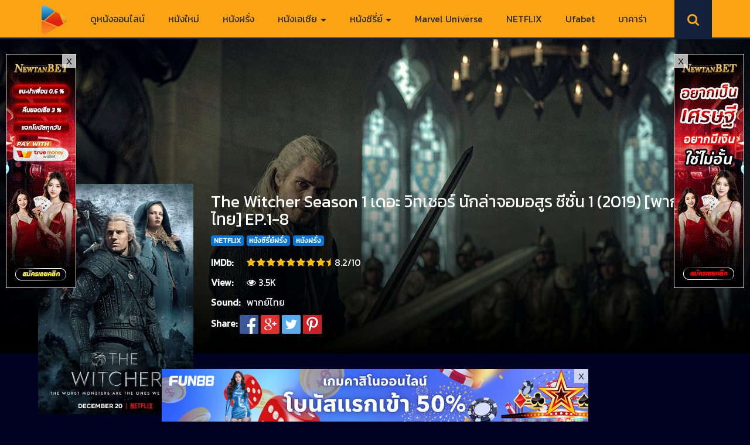

--- FILE ---
content_type: text/html; charset=UTF-8
request_url: https://www.moviefree-hd.com/the-witcher-season-1-%E0%B9%80%E0%B8%94%E0%B8%AD%E0%B8%B0-%E0%B8%A7%E0%B8%B4%E0%B8%97%E0%B9%80%E0%B8%8A%E0%B8%AD%E0%B8%A3%E0%B9%8C-%E0%B8%99%E0%B8%B1%E0%B8%81%E0%B8%A5%E0%B9%88%E0%B8%B2%E0%B8%88/
body_size: 20976
content:
<!DOCTYPE html>
<html lang="en-US" prefix="og: http://ogp.me/ns#" class="no-js">
<head>
<meta charset="UTF-8" />
<meta name="viewport" content="width=device-width, initial-scale=1">
<link rel="icon" type="image/x-icon" href="https://www.moviefree-hd.com/wp-content/uploads/2021/10/moviefree1.png">
<!-- Global site tag (gtag.js) - Google Analytics -->
<script async src="https://www.googletagmanager.com/gtag/js?id=G-GE0XEY669X"></script>
<script>
window.dataLayer = window.dataLayer || [];
function gtag(){dataLayer.push(arguments);}
gtag('js', new Date());
gtag('config', 'G-GE0XEY669X');
</script>
<meta name='robots' content='index, follow, max-image-preview:large, max-snippet:-1, max-video-preview:-1' />
<meta property="og:url" content="https://www.moviefree-hd.com/the-witcher-season-1-%E0%B9%80%E0%B8%94%E0%B8%AD%E0%B8%B0-%E0%B8%A7%E0%B8%B4%E0%B8%97%E0%B9%80%E0%B8%8A%E0%B8%AD%E0%B8%A3%E0%B9%8C-%E0%B8%99%E0%B8%B1%E0%B8%81%E0%B8%A5%E0%B9%88%E0%B8%B2%E0%B8%88/"/>
<meta property="og:title" content="The Witcher Season 1 เดอะ วิทเชอร์ นักล่าจอมอสูร ซีซั่น 1 (2019) [พากย์ไทย] EP.1-8"/>
<meta property="og:site_name" content="ดูหนังออนไลน์ฟรี ดูหนังใหม่ Netflix ดูหนังเต็มเรื่อง"/>
<meta property="og:description" content="The Witcher นักล่าจอมอสูร ซีซั่น 1 (1-8 ตอนจบ) จากเกมส์ยอดนิยมและนวนิยายที่ขายดีถูกวาดเค้าโครงเรื่องใหม่บนซีรี่ย์ Netfilx เรื่องราวเริ่มต้นของ เกรัลต์ ออฟ ริเวี"/>
<meta property="og:type" content="website"/>
<meta property="og:image" content="https://www.moviefree-hd.com/wp-content/uploads/2021/12/The-Witcher-Season-1-เดอะ-วิทเชอร์-นักล่าจอมอสูร-ซีซั่น-1-2019-พากย์ไทย-EP.1-8.jpg"/>
<meta property="og:locale" content="en_us"/>
<!-- This site is optimized with the Yoast SEO plugin v26.7 - https://yoast.com/wordpress/plugins/seo/ -->
<title>The Witcher Season 1 เดอะ วิทเชอร์ นักล่าจอมอสูร ซีซั่น 1 (2019) [พากย์ไทย] EP.1-8</title>
<meta name="description" content="The Witcher นักล่าจอมอสูร ซีซั่น 1 (1-8 ตอนจบ) จากเกมส์ยอดนิยมและนวนิยายที่ขายดีถูกวาดเค้าโครงเรื่องใหม่บนซีรี่ย์ Netfilx เรื่องราวเริ่มต้นของ เกรัลต์ ออฟ" />
<link rel="canonical" href="https://www.moviefree-hd.com/the-witcher-season-1-เดอะ-วิทเชอร์-นักล่าจ/" />
<meta property="og:locale" content="en_US" />
<meta property="og:type" content="article" />
<meta property="og:title" content="The Witcher Season 1 เดอะ วิทเชอร์ นักล่าจอมอสูร ซีซั่น 1 (2019) [พากย์ไทย] EP.1-8" />
<meta property="og:description" content="The Witcher นักล่าจอมอสูร ซีซั่น 1 (1-8 ตอนจบ) จากเกมส์ยอดนิยมและนวนิยายที่ขายดีถูกวาดเค้าโครงเรื่องใหม่บนซีรี่ย์ Netfilx เรื่องราวเริ่มต้นของ เกรัลต์ ออฟ" />
<meta property="og:url" content="https://www.moviefree-hd.com/the-witcher-season-1-เดอะ-วิทเชอร์-นักล่าจ/" />
<meta property="og:site_name" content="ดูหนังออนไลน์ฟรี ดูหนังใหม่ Netflix ดูหนังเต็มเรื่อง" />
<meta property="article:published_time" content="2019-12-20T07:13:06+00:00" />
<meta property="article:modified_time" content="2022-03-14T07:38:36+00:00" />
<meta property="og:image" content="https://www.moviefree-hd.com/wp-content/uploads/2021/12/The-Witcher-Season-1-เดอะ-วิทเชอร์-นักล่าจอมอสูร-ซีซั่น-1-2019-พากย์ไทย-EP.1-8.jpg" />
<meta property="og:image:width" content="320" />
<meta property="og:image:height" content="474" />
<meta property="og:image:type" content="image/jpeg" />
<meta name="author" content="movie889hd@gmail.com" />
<meta name="twitter:card" content="summary_large_image" />
<meta name="twitter:label1" content="Written by" />
<meta name="twitter:data1" content="movie889hd@gmail.com" />
<script type="application/ld+json" class="yoast-schema-graph">{"@context":"https://schema.org","@graph":[{"@type":"Article","@id":"https://www.moviefree-hd.com/the-witcher-season-1-%e0%b9%80%e0%b8%94%e0%b8%ad%e0%b8%b0-%e0%b8%a7%e0%b8%b4%e0%b8%97%e0%b9%80%e0%b8%8a%e0%b8%ad%e0%b8%a3%e0%b9%8c-%e0%b8%99%e0%b8%b1%e0%b8%81%e0%b8%a5%e0%b9%88%e0%b8%b2%e0%b8%88/#article","isPartOf":{"@id":"https://www.moviefree-hd.com/the-witcher-season-1-%e0%b9%80%e0%b8%94%e0%b8%ad%e0%b8%b0-%e0%b8%a7%e0%b8%b4%e0%b8%97%e0%b9%80%e0%b8%8a%e0%b8%ad%e0%b8%a3%e0%b9%8c-%e0%b8%99%e0%b8%b1%e0%b8%81%e0%b8%a5%e0%b9%88%e0%b8%b2%e0%b8%88/"},"author":{"name":"movie889hd@gmail.com","@id":"https://www.moviefree-hd.com/#/schema/person/8d2017ac1e634a6f503ae221f647078f"},"headline":"The Witcher Season 1 เดอะ วิทเชอร์ นักล่าจอมอสูร ซีซั่น 1 (2019) [พากย์ไทย] EP.1-8","datePublished":"2019-12-20T07:13:06+00:00","dateModified":"2022-03-14T07:38:36+00:00","mainEntityOfPage":{"@id":"https://www.moviefree-hd.com/the-witcher-season-1-%e0%b9%80%e0%b8%94%e0%b8%ad%e0%b8%b0-%e0%b8%a7%e0%b8%b4%e0%b8%97%e0%b9%80%e0%b8%8a%e0%b8%ad%e0%b8%a3%e0%b9%8c-%e0%b8%99%e0%b8%b1%e0%b8%81%e0%b8%a5%e0%b9%88%e0%b8%b2%e0%b8%88/"},"wordCount":11,"commentCount":0,"publisher":{"@id":"https://www.moviefree-hd.com/#/schema/person/bceabb12db98c5c9067cceaa3016d210"},"image":{"@id":"https://www.moviefree-hd.com/the-witcher-season-1-%e0%b9%80%e0%b8%94%e0%b8%ad%e0%b8%b0-%e0%b8%a7%e0%b8%b4%e0%b8%97%e0%b9%80%e0%b8%8a%e0%b8%ad%e0%b8%a3%e0%b9%8c-%e0%b8%99%e0%b8%b1%e0%b8%81%e0%b8%a5%e0%b9%88%e0%b8%b2%e0%b8%88/#primaryimage"},"thumbnailUrl":"https://www.moviefree-hd.com/wp-content/uploads/2021/12/The-Witcher-Season-1-เดอะ-วิทเชอร์-นักล่าจอมอสูร-ซีซั่น-1-2019-พากย์ไทย-EP.1-8.jpg","keywords":["Action หนังแอคชั่น","Adventure หนังผจญภัย","Drama หนังชีวิต"],"articleSection":["NETFLIX","หนังซีรี่ย์ฝรั่ง","หนังฝรั่ง"],"inLanguage":"en-US"},{"@type":"WebPage","@id":"https://www.moviefree-hd.com/the-witcher-season-1-%e0%b9%80%e0%b8%94%e0%b8%ad%e0%b8%b0-%e0%b8%a7%e0%b8%b4%e0%b8%97%e0%b9%80%e0%b8%8a%e0%b8%ad%e0%b8%a3%e0%b9%8c-%e0%b8%99%e0%b8%b1%e0%b8%81%e0%b8%a5%e0%b9%88%e0%b8%b2%e0%b8%88/","url":"https://www.moviefree-hd.com/the-witcher-season-1-%e0%b9%80%e0%b8%94%e0%b8%ad%e0%b8%b0-%e0%b8%a7%e0%b8%b4%e0%b8%97%e0%b9%80%e0%b8%8a%e0%b8%ad%e0%b8%a3%e0%b9%8c-%e0%b8%99%e0%b8%b1%e0%b8%81%e0%b8%a5%e0%b9%88%e0%b8%b2%e0%b8%88/","name":"The Witcher Season 1 เดอะ วิทเชอร์ นักล่าจอมอสูร ซีซั่น 1 (2019) [พากย์ไทย] EP.1-8","isPartOf":{"@id":"https://www.moviefree-hd.com/#website"},"primaryImageOfPage":{"@id":"https://www.moviefree-hd.com/the-witcher-season-1-%e0%b9%80%e0%b8%94%e0%b8%ad%e0%b8%b0-%e0%b8%a7%e0%b8%b4%e0%b8%97%e0%b9%80%e0%b8%8a%e0%b8%ad%e0%b8%a3%e0%b9%8c-%e0%b8%99%e0%b8%b1%e0%b8%81%e0%b8%a5%e0%b9%88%e0%b8%b2%e0%b8%88/#primaryimage"},"image":{"@id":"https://www.moviefree-hd.com/the-witcher-season-1-%e0%b9%80%e0%b8%94%e0%b8%ad%e0%b8%b0-%e0%b8%a7%e0%b8%b4%e0%b8%97%e0%b9%80%e0%b8%8a%e0%b8%ad%e0%b8%a3%e0%b9%8c-%e0%b8%99%e0%b8%b1%e0%b8%81%e0%b8%a5%e0%b9%88%e0%b8%b2%e0%b8%88/#primaryimage"},"thumbnailUrl":"https://www.moviefree-hd.com/wp-content/uploads/2021/12/The-Witcher-Season-1-เดอะ-วิทเชอร์-นักล่าจอมอสูร-ซีซั่น-1-2019-พากย์ไทย-EP.1-8.jpg","datePublished":"2019-12-20T07:13:06+00:00","dateModified":"2022-03-14T07:38:36+00:00","description":"The Witcher นักล่าจอมอสูร ซีซั่น 1 (1-8 ตอนจบ) จากเกมส์ยอดนิยมและนวนิยายที่ขายดีถูกวาดเค้าโครงเรื่องใหม่บนซีรี่ย์ Netfilx เรื่องราวเริ่มต้นของ เกรัลต์ ออฟ","breadcrumb":{"@id":"https://www.moviefree-hd.com/the-witcher-season-1-%e0%b9%80%e0%b8%94%e0%b8%ad%e0%b8%b0-%e0%b8%a7%e0%b8%b4%e0%b8%97%e0%b9%80%e0%b8%8a%e0%b8%ad%e0%b8%a3%e0%b9%8c-%e0%b8%99%e0%b8%b1%e0%b8%81%e0%b8%a5%e0%b9%88%e0%b8%b2%e0%b8%88/#breadcrumb"},"inLanguage":"en-US","potentialAction":[{"@type":"ReadAction","target":["https://www.moviefree-hd.com/the-witcher-season-1-%e0%b9%80%e0%b8%94%e0%b8%ad%e0%b8%b0-%e0%b8%a7%e0%b8%b4%e0%b8%97%e0%b9%80%e0%b8%8a%e0%b8%ad%e0%b8%a3%e0%b9%8c-%e0%b8%99%e0%b8%b1%e0%b8%81%e0%b8%a5%e0%b9%88%e0%b8%b2%e0%b8%88/"]}]},{"@type":"ImageObject","inLanguage":"en-US","@id":"https://www.moviefree-hd.com/the-witcher-season-1-%e0%b9%80%e0%b8%94%e0%b8%ad%e0%b8%b0-%e0%b8%a7%e0%b8%b4%e0%b8%97%e0%b9%80%e0%b8%8a%e0%b8%ad%e0%b8%a3%e0%b9%8c-%e0%b8%99%e0%b8%b1%e0%b8%81%e0%b8%a5%e0%b9%88%e0%b8%b2%e0%b8%88/#primaryimage","url":"https://www.moviefree-hd.com/wp-content/uploads/2021/12/The-Witcher-Season-1-เดอะ-วิทเชอร์-นักล่าจอมอสูร-ซีซั่น-1-2019-พากย์ไทย-EP.1-8.jpg","contentUrl":"https://www.moviefree-hd.com/wp-content/uploads/2021/12/The-Witcher-Season-1-เดอะ-วิทเชอร์-นักล่าจอมอสูร-ซีซั่น-1-2019-พากย์ไทย-EP.1-8.jpg","width":320,"height":474},{"@type":"BreadcrumbList","@id":"https://www.moviefree-hd.com/the-witcher-season-1-%e0%b9%80%e0%b8%94%e0%b8%ad%e0%b8%b0-%e0%b8%a7%e0%b8%b4%e0%b8%97%e0%b9%80%e0%b8%8a%e0%b8%ad%e0%b8%a3%e0%b9%8c-%e0%b8%99%e0%b8%b1%e0%b8%81%e0%b8%a5%e0%b9%88%e0%b8%b2%e0%b8%88/#breadcrumb","itemListElement":[{"@type":"ListItem","position":1,"name":"Home","item":"https://www.moviefree-hd.com/"},{"@type":"ListItem","position":2,"name":"The Witcher Season 1 เดอะ วิทเชอร์ นักล่าจอมอสูร ซีซั่น 1 (2019) [พากย์ไทย] EP.1-8"}]},{"@type":"WebSite","@id":"https://www.moviefree-hd.com/#website","url":"https://www.moviefree-hd.com/","name":"Moviefree-hd.com","description":"ดูหนังออนไลน์ HD ดูหนังใหม่ชนโรง พากย์ไทย เต็มเรื่อง มาสเตอร์ ดูหนังHD ดูหนังใหม่ หนัง ดูหนังฟรี ดูหนัง เว็บดูหนังออนไลน์ หนังมาใหม่ Netflix DisneyPlus ไม่มีโฆษณา","publisher":{"@id":"https://www.moviefree-hd.com/#/schema/person/bceabb12db98c5c9067cceaa3016d210"},"potentialAction":[{"@type":"SearchAction","target":{"@type":"EntryPoint","urlTemplate":"https://www.moviefree-hd.com/?s={search_term_string}"},"query-input":{"@type":"PropertyValueSpecification","valueRequired":true,"valueName":"search_term_string"}}],"inLanguage":"en-US"},{"@type":["Person","Organization"],"@id":"https://www.moviefree-hd.com/#/schema/person/bceabb12db98c5c9067cceaa3016d210","name":"admin","image":{"@type":"ImageObject","inLanguage":"en-US","@id":"https://www.moviefree-hd.com/#/schema/person/image/","url":"https://www.moviefree-hd.com/wp-content/uploads/2021/10/moviefree1.png","contentUrl":"https://www.moviefree-hd.com/wp-content/uploads/2021/10/moviefree1.png","width":184,"height":179,"caption":"admin"},"logo":{"@id":"https://www.moviefree-hd.com/#/schema/person/image/"}},{"@type":"Person","@id":"https://www.moviefree-hd.com/#/schema/person/8d2017ac1e634a6f503ae221f647078f","name":"movie889hd@gmail.com","image":{"@type":"ImageObject","inLanguage":"en-US","@id":"https://www.moviefree-hd.com/#/schema/person/image/","url":"https://secure.gravatar.com/avatar/d1cd7d8deb2b404be5d5b710e2e635907b8564bca1a701d7c28cddda558612ec?s=96&d=mm&r=g","contentUrl":"https://secure.gravatar.com/avatar/d1cd7d8deb2b404be5d5b710e2e635907b8564bca1a701d7c28cddda558612ec?s=96&d=mm&r=g","caption":"movie889hd@gmail.com"},"sameAs":["https://www.moviefree-hd.com"]}]}</script>
<!-- / Yoast SEO plugin. -->
<link rel='dns-prefetch' href='//stats.wp.com' />
<link rel='dns-prefetch' href='//fonts.googleapis.com' />
<link rel='preconnect' href='//c0.wp.com' />
<link rel="alternate" type="application/rss+xml" title="ดูหนังออนไลน์ฟรี ดูหนังใหม่ Netflix ดูหนังเต็มเรื่อง &raquo; Feed" href="https://www.moviefree-hd.com/feed/" />
<link rel="alternate" title="oEmbed (JSON)" type="application/json+oembed" href="https://www.moviefree-hd.com/wp-json/oembed/1.0/embed?url=https%3A%2F%2Fwww.moviefree-hd.com%2Fthe-witcher-season-1-%25e0%25b9%2580%25e0%25b8%2594%25e0%25b8%25ad%25e0%25b8%25b0-%25e0%25b8%25a7%25e0%25b8%25b4%25e0%25b8%2597%25e0%25b9%2580%25e0%25b8%258a%25e0%25b8%25ad%25e0%25b8%25a3%25e0%25b9%258c-%25e0%25b8%2599%25e0%25b8%25b1%25e0%25b8%2581%25e0%25b8%25a5%25e0%25b9%2588%25e0%25b8%25b2%25e0%25b8%2588%2F" />
<link rel="alternate" title="oEmbed (XML)" type="text/xml+oembed" href="https://www.moviefree-hd.com/wp-json/oembed/1.0/embed?url=https%3A%2F%2Fwww.moviefree-hd.com%2Fthe-witcher-season-1-%25e0%25b9%2580%25e0%25b8%2594%25e0%25b8%25ad%25e0%25b8%25b0-%25e0%25b8%25a7%25e0%25b8%25b4%25e0%25b8%2597%25e0%25b9%2580%25e0%25b8%258a%25e0%25b8%25ad%25e0%25b8%25a3%25e0%25b9%258c-%25e0%25b8%2599%25e0%25b8%25b1%25e0%25b8%2581%25e0%25b8%25a5%25e0%25b9%2588%25e0%25b8%25b2%25e0%25b8%2588%2F&#038;format=xml" />
<!-- This site uses the Google Analytics by MonsterInsights plugin v9.11.1 - Using Analytics tracking - https://www.monsterinsights.com/ -->
<script src="//www.googletagmanager.com/gtag/js?id=G-GE0XEY669X"  data-cfasync="false" data-wpfc-render="false" type="text/javascript" async></script>
<script data-cfasync="false" data-wpfc-render="false" type="text/javascript">
var mi_version = '9.11.1';
var mi_track_user = true;
var mi_no_track_reason = '';
var MonsterInsightsDefaultLocations = {"page_location":"https:\/\/www.moviefree-hd.com\/the-witcher-season-1-%E0%B9%80%E0%B8%94%E0%B8%AD%E0%B8%B0-%E0%B8%A7%E0%B8%B4%E0%B8%97%E0%B9%80%E0%B8%8A%E0%B8%AD%E0%B8%A3%E0%B9%8C-%E0%B8%99%E0%B8%B1%E0%B8%81%E0%B8%A5%E0%B9%88%E0%B8%B2%E0%B8%88\/"};
if ( typeof MonsterInsightsPrivacyGuardFilter === 'function' ) {
var MonsterInsightsLocations = (typeof MonsterInsightsExcludeQuery === 'object') ? MonsterInsightsPrivacyGuardFilter( MonsterInsightsExcludeQuery ) : MonsterInsightsPrivacyGuardFilter( MonsterInsightsDefaultLocations );
} else {
var MonsterInsightsLocations = (typeof MonsterInsightsExcludeQuery === 'object') ? MonsterInsightsExcludeQuery : MonsterInsightsDefaultLocations;
}
var disableStrs = [
'ga-disable-G-GE0XEY669X',
];
/* Function to detect opted out users */
function __gtagTrackerIsOptedOut() {
for (var index = 0; index < disableStrs.length; index++) {
if (document.cookie.indexOf(disableStrs[index] + '=true') > -1) {
return true;
}
}
return false;
}
/* Disable tracking if the opt-out cookie exists. */
if (__gtagTrackerIsOptedOut()) {
for (var index = 0; index < disableStrs.length; index++) {
window[disableStrs[index]] = true;
}
}
/* Opt-out function */
function __gtagTrackerOptout() {
for (var index = 0; index < disableStrs.length; index++) {
document.cookie = disableStrs[index] + '=true; expires=Thu, 31 Dec 2099 23:59:59 UTC; path=/';
window[disableStrs[index]] = true;
}
}
if ('undefined' === typeof gaOptout) {
function gaOptout() {
__gtagTrackerOptout();
}
}
window.dataLayer = window.dataLayer || [];
window.MonsterInsightsDualTracker = {
helpers: {},
trackers: {},
};
if (mi_track_user) {
function __gtagDataLayer() {
dataLayer.push(arguments);
}
function __gtagTracker(type, name, parameters) {
if (!parameters) {
parameters = {};
}
if (parameters.send_to) {
__gtagDataLayer.apply(null, arguments);
return;
}
if (type === 'event') {
parameters.send_to = monsterinsights_frontend.v4_id;
var hookName = name;
if (typeof parameters['event_category'] !== 'undefined') {
hookName = parameters['event_category'] + ':' + name;
}
if (typeof MonsterInsightsDualTracker.trackers[hookName] !== 'undefined') {
MonsterInsightsDualTracker.trackers[hookName](parameters);
} else {
__gtagDataLayer('event', name, parameters);
}
} else {
__gtagDataLayer.apply(null, arguments);
}
}
__gtagTracker('js', new Date());
__gtagTracker('set', {
'developer_id.dZGIzZG': true,
});
if ( MonsterInsightsLocations.page_location ) {
__gtagTracker('set', MonsterInsightsLocations);
}
__gtagTracker('config', 'G-GE0XEY669X', {"forceSSL":"true","link_attribution":"true"} );
window.gtag = __gtagTracker;										(function () {
/* https://developers.google.com/analytics/devguides/collection/analyticsjs/ */
/* ga and __gaTracker compatibility shim. */
var noopfn = function () {
return null;
};
var newtracker = function () {
return new Tracker();
};
var Tracker = function () {
return null;
};
var p = Tracker.prototype;
p.get = noopfn;
p.set = noopfn;
p.send = function () {
var args = Array.prototype.slice.call(arguments);
args.unshift('send');
__gaTracker.apply(null, args);
};
var __gaTracker = function () {
var len = arguments.length;
if (len === 0) {
return;
}
var f = arguments[len - 1];
if (typeof f !== 'object' || f === null || typeof f.hitCallback !== 'function') {
if ('send' === arguments[0]) {
var hitConverted, hitObject = false, action;
if ('event' === arguments[1]) {
if ('undefined' !== typeof arguments[3]) {
hitObject = {
'eventAction': arguments[3],
'eventCategory': arguments[2],
'eventLabel': arguments[4],
'value': arguments[5] ? arguments[5] : 1,
}
}
}
if ('pageview' === arguments[1]) {
if ('undefined' !== typeof arguments[2]) {
hitObject = {
'eventAction': 'page_view',
'page_path': arguments[2],
}
}
}
if (typeof arguments[2] === 'object') {
hitObject = arguments[2];
}
if (typeof arguments[5] === 'object') {
Object.assign(hitObject, arguments[5]);
}
if ('undefined' !== typeof arguments[1].hitType) {
hitObject = arguments[1];
if ('pageview' === hitObject.hitType) {
hitObject.eventAction = 'page_view';
}
}
if (hitObject) {
action = 'timing' === arguments[1].hitType ? 'timing_complete' : hitObject.eventAction;
hitConverted = mapArgs(hitObject);
__gtagTracker('event', action, hitConverted);
}
}
return;
}
function mapArgs(args) {
var arg, hit = {};
var gaMap = {
'eventCategory': 'event_category',
'eventAction': 'event_action',
'eventLabel': 'event_label',
'eventValue': 'event_value',
'nonInteraction': 'non_interaction',
'timingCategory': 'event_category',
'timingVar': 'name',
'timingValue': 'value',
'timingLabel': 'event_label',
'page': 'page_path',
'location': 'page_location',
'title': 'page_title',
'referrer' : 'page_referrer',
};
for (arg in args) {
if (!(!args.hasOwnProperty(arg) || !gaMap.hasOwnProperty(arg))) {
hit[gaMap[arg]] = args[arg];
} else {
hit[arg] = args[arg];
}
}
return hit;
}
try {
f.hitCallback();
} catch (ex) {
}
};
__gaTracker.create = newtracker;
__gaTracker.getByName = newtracker;
__gaTracker.getAll = function () {
return [];
};
__gaTracker.remove = noopfn;
__gaTracker.loaded = true;
window['__gaTracker'] = __gaTracker;
})();
} else {
console.log("");
(function () {
function __gtagTracker() {
return null;
}
window['__gtagTracker'] = __gtagTracker;
window['gtag'] = __gtagTracker;
})();
}
</script>
<!-- / Google Analytics by MonsterInsights -->
<style id='wp-img-auto-sizes-contain-inline-css' type='text/css'>
img:is([sizes=auto i],[sizes^="auto," i]){contain-intrinsic-size:3000px 1500px}
/*# sourceURL=wp-img-auto-sizes-contain-inline-css */
</style>
<style id='wp-block-library-inline-css' type='text/css'>
:root{--wp-block-synced-color:#7a00df;--wp-block-synced-color--rgb:122,0,223;--wp-bound-block-color:var(--wp-block-synced-color);--wp-editor-canvas-background:#ddd;--wp-admin-theme-color:#007cba;--wp-admin-theme-color--rgb:0,124,186;--wp-admin-theme-color-darker-10:#006ba1;--wp-admin-theme-color-darker-10--rgb:0,107,160.5;--wp-admin-theme-color-darker-20:#005a87;--wp-admin-theme-color-darker-20--rgb:0,90,135;--wp-admin-border-width-focus:2px}@media (min-resolution:192dpi){:root{--wp-admin-border-width-focus:1.5px}}.wp-element-button{cursor:pointer}:root .has-very-light-gray-background-color{background-color:#eee}:root .has-very-dark-gray-background-color{background-color:#313131}:root .has-very-light-gray-color{color:#eee}:root .has-very-dark-gray-color{color:#313131}:root .has-vivid-green-cyan-to-vivid-cyan-blue-gradient-background{background:linear-gradient(135deg,#00d084,#0693e3)}:root .has-purple-crush-gradient-background{background:linear-gradient(135deg,#34e2e4,#4721fb 50%,#ab1dfe)}:root .has-hazy-dawn-gradient-background{background:linear-gradient(135deg,#faaca8,#dad0ec)}:root .has-subdued-olive-gradient-background{background:linear-gradient(135deg,#fafae1,#67a671)}:root .has-atomic-cream-gradient-background{background:linear-gradient(135deg,#fdd79a,#004a59)}:root .has-nightshade-gradient-background{background:linear-gradient(135deg,#330968,#31cdcf)}:root .has-midnight-gradient-background{background:linear-gradient(135deg,#020381,#2874fc)}:root{--wp--preset--font-size--normal:16px;--wp--preset--font-size--huge:42px}.has-regular-font-size{font-size:1em}.has-larger-font-size{font-size:2.625em}.has-normal-font-size{font-size:var(--wp--preset--font-size--normal)}.has-huge-font-size{font-size:var(--wp--preset--font-size--huge)}.has-text-align-center{text-align:center}.has-text-align-left{text-align:left}.has-text-align-right{text-align:right}.has-fit-text{white-space:nowrap!important}#end-resizable-editor-section{display:none}.aligncenter{clear:both}.items-justified-left{justify-content:flex-start}.items-justified-center{justify-content:center}.items-justified-right{justify-content:flex-end}.items-justified-space-between{justify-content:space-between}.screen-reader-text{border:0;clip-path:inset(50%);height:1px;margin:-1px;overflow:hidden;padding:0;position:absolute;width:1px;word-wrap:normal!important}.screen-reader-text:focus{background-color:#ddd;clip-path:none;color:#444;display:block;font-size:1em;height:auto;left:5px;line-height:normal;padding:15px 23px 14px;text-decoration:none;top:5px;width:auto;z-index:100000}html :where(.has-border-color){border-style:solid}html :where([style*=border-top-color]){border-top-style:solid}html :where([style*=border-right-color]){border-right-style:solid}html :where([style*=border-bottom-color]){border-bottom-style:solid}html :where([style*=border-left-color]){border-left-style:solid}html :where([style*=border-width]){border-style:solid}html :where([style*=border-top-width]){border-top-style:solid}html :where([style*=border-right-width]){border-right-style:solid}html :where([style*=border-bottom-width]){border-bottom-style:solid}html :where([style*=border-left-width]){border-left-style:solid}html :where(img[class*=wp-image-]){height:auto;max-width:100%}:where(figure){margin:0 0 1em}html :where(.is-position-sticky){--wp-admin--admin-bar--position-offset:var(--wp-admin--admin-bar--height,0px)}@media screen and (max-width:600px){html :where(.is-position-sticky){--wp-admin--admin-bar--position-offset:0px}}
/*# sourceURL=wp-block-library-inline-css */
</style><style id='global-styles-inline-css' type='text/css'>
:root{--wp--preset--aspect-ratio--square: 1;--wp--preset--aspect-ratio--4-3: 4/3;--wp--preset--aspect-ratio--3-4: 3/4;--wp--preset--aspect-ratio--3-2: 3/2;--wp--preset--aspect-ratio--2-3: 2/3;--wp--preset--aspect-ratio--16-9: 16/9;--wp--preset--aspect-ratio--9-16: 9/16;--wp--preset--color--black: #000000;--wp--preset--color--cyan-bluish-gray: #abb8c3;--wp--preset--color--white: #ffffff;--wp--preset--color--pale-pink: #f78da7;--wp--preset--color--vivid-red: #cf2e2e;--wp--preset--color--luminous-vivid-orange: #ff6900;--wp--preset--color--luminous-vivid-amber: #fcb900;--wp--preset--color--light-green-cyan: #7bdcb5;--wp--preset--color--vivid-green-cyan: #00d084;--wp--preset--color--pale-cyan-blue: #8ed1fc;--wp--preset--color--vivid-cyan-blue: #0693e3;--wp--preset--color--vivid-purple: #9b51e0;--wp--preset--gradient--vivid-cyan-blue-to-vivid-purple: linear-gradient(135deg,rgb(6,147,227) 0%,rgb(155,81,224) 100%);--wp--preset--gradient--light-green-cyan-to-vivid-green-cyan: linear-gradient(135deg,rgb(122,220,180) 0%,rgb(0,208,130) 100%);--wp--preset--gradient--luminous-vivid-amber-to-luminous-vivid-orange: linear-gradient(135deg,rgb(252,185,0) 0%,rgb(255,105,0) 100%);--wp--preset--gradient--luminous-vivid-orange-to-vivid-red: linear-gradient(135deg,rgb(255,105,0) 0%,rgb(207,46,46) 100%);--wp--preset--gradient--very-light-gray-to-cyan-bluish-gray: linear-gradient(135deg,rgb(238,238,238) 0%,rgb(169,184,195) 100%);--wp--preset--gradient--cool-to-warm-spectrum: linear-gradient(135deg,rgb(74,234,220) 0%,rgb(151,120,209) 20%,rgb(207,42,186) 40%,rgb(238,44,130) 60%,rgb(251,105,98) 80%,rgb(254,248,76) 100%);--wp--preset--gradient--blush-light-purple: linear-gradient(135deg,rgb(255,206,236) 0%,rgb(152,150,240) 100%);--wp--preset--gradient--blush-bordeaux: linear-gradient(135deg,rgb(254,205,165) 0%,rgb(254,45,45) 50%,rgb(107,0,62) 100%);--wp--preset--gradient--luminous-dusk: linear-gradient(135deg,rgb(255,203,112) 0%,rgb(199,81,192) 50%,rgb(65,88,208) 100%);--wp--preset--gradient--pale-ocean: linear-gradient(135deg,rgb(255,245,203) 0%,rgb(182,227,212) 50%,rgb(51,167,181) 100%);--wp--preset--gradient--electric-grass: linear-gradient(135deg,rgb(202,248,128) 0%,rgb(113,206,126) 100%);--wp--preset--gradient--midnight: linear-gradient(135deg,rgb(2,3,129) 0%,rgb(40,116,252) 100%);--wp--preset--font-size--small: 13px;--wp--preset--font-size--medium: 20px;--wp--preset--font-size--large: 36px;--wp--preset--font-size--x-large: 42px;--wp--preset--spacing--20: 0.44rem;--wp--preset--spacing--30: 0.67rem;--wp--preset--spacing--40: 1rem;--wp--preset--spacing--50: 1.5rem;--wp--preset--spacing--60: 2.25rem;--wp--preset--spacing--70: 3.38rem;--wp--preset--spacing--80: 5.06rem;--wp--preset--shadow--natural: 6px 6px 9px rgba(0, 0, 0, 0.2);--wp--preset--shadow--deep: 12px 12px 50px rgba(0, 0, 0, 0.4);--wp--preset--shadow--sharp: 6px 6px 0px rgba(0, 0, 0, 0.2);--wp--preset--shadow--outlined: 6px 6px 0px -3px rgb(255, 255, 255), 6px 6px rgb(0, 0, 0);--wp--preset--shadow--crisp: 6px 6px 0px rgb(0, 0, 0);}:where(.is-layout-flex){gap: 0.5em;}:where(.is-layout-grid){gap: 0.5em;}body .is-layout-flex{display: flex;}.is-layout-flex{flex-wrap: wrap;align-items: center;}.is-layout-flex > :is(*, div){margin: 0;}body .is-layout-grid{display: grid;}.is-layout-grid > :is(*, div){margin: 0;}:where(.wp-block-columns.is-layout-flex){gap: 2em;}:where(.wp-block-columns.is-layout-grid){gap: 2em;}:where(.wp-block-post-template.is-layout-flex){gap: 1.25em;}:where(.wp-block-post-template.is-layout-grid){gap: 1.25em;}.has-black-color{color: var(--wp--preset--color--black) !important;}.has-cyan-bluish-gray-color{color: var(--wp--preset--color--cyan-bluish-gray) !important;}.has-white-color{color: var(--wp--preset--color--white) !important;}.has-pale-pink-color{color: var(--wp--preset--color--pale-pink) !important;}.has-vivid-red-color{color: var(--wp--preset--color--vivid-red) !important;}.has-luminous-vivid-orange-color{color: var(--wp--preset--color--luminous-vivid-orange) !important;}.has-luminous-vivid-amber-color{color: var(--wp--preset--color--luminous-vivid-amber) !important;}.has-light-green-cyan-color{color: var(--wp--preset--color--light-green-cyan) !important;}.has-vivid-green-cyan-color{color: var(--wp--preset--color--vivid-green-cyan) !important;}.has-pale-cyan-blue-color{color: var(--wp--preset--color--pale-cyan-blue) !important;}.has-vivid-cyan-blue-color{color: var(--wp--preset--color--vivid-cyan-blue) !important;}.has-vivid-purple-color{color: var(--wp--preset--color--vivid-purple) !important;}.has-black-background-color{background-color: var(--wp--preset--color--black) !important;}.has-cyan-bluish-gray-background-color{background-color: var(--wp--preset--color--cyan-bluish-gray) !important;}.has-white-background-color{background-color: var(--wp--preset--color--white) !important;}.has-pale-pink-background-color{background-color: var(--wp--preset--color--pale-pink) !important;}.has-vivid-red-background-color{background-color: var(--wp--preset--color--vivid-red) !important;}.has-luminous-vivid-orange-background-color{background-color: var(--wp--preset--color--luminous-vivid-orange) !important;}.has-luminous-vivid-amber-background-color{background-color: var(--wp--preset--color--luminous-vivid-amber) !important;}.has-light-green-cyan-background-color{background-color: var(--wp--preset--color--light-green-cyan) !important;}.has-vivid-green-cyan-background-color{background-color: var(--wp--preset--color--vivid-green-cyan) !important;}.has-pale-cyan-blue-background-color{background-color: var(--wp--preset--color--pale-cyan-blue) !important;}.has-vivid-cyan-blue-background-color{background-color: var(--wp--preset--color--vivid-cyan-blue) !important;}.has-vivid-purple-background-color{background-color: var(--wp--preset--color--vivid-purple) !important;}.has-black-border-color{border-color: var(--wp--preset--color--black) !important;}.has-cyan-bluish-gray-border-color{border-color: var(--wp--preset--color--cyan-bluish-gray) !important;}.has-white-border-color{border-color: var(--wp--preset--color--white) !important;}.has-pale-pink-border-color{border-color: var(--wp--preset--color--pale-pink) !important;}.has-vivid-red-border-color{border-color: var(--wp--preset--color--vivid-red) !important;}.has-luminous-vivid-orange-border-color{border-color: var(--wp--preset--color--luminous-vivid-orange) !important;}.has-luminous-vivid-amber-border-color{border-color: var(--wp--preset--color--luminous-vivid-amber) !important;}.has-light-green-cyan-border-color{border-color: var(--wp--preset--color--light-green-cyan) !important;}.has-vivid-green-cyan-border-color{border-color: var(--wp--preset--color--vivid-green-cyan) !important;}.has-pale-cyan-blue-border-color{border-color: var(--wp--preset--color--pale-cyan-blue) !important;}.has-vivid-cyan-blue-border-color{border-color: var(--wp--preset--color--vivid-cyan-blue) !important;}.has-vivid-purple-border-color{border-color: var(--wp--preset--color--vivid-purple) !important;}.has-vivid-cyan-blue-to-vivid-purple-gradient-background{background: var(--wp--preset--gradient--vivid-cyan-blue-to-vivid-purple) !important;}.has-light-green-cyan-to-vivid-green-cyan-gradient-background{background: var(--wp--preset--gradient--light-green-cyan-to-vivid-green-cyan) !important;}.has-luminous-vivid-amber-to-luminous-vivid-orange-gradient-background{background: var(--wp--preset--gradient--luminous-vivid-amber-to-luminous-vivid-orange) !important;}.has-luminous-vivid-orange-to-vivid-red-gradient-background{background: var(--wp--preset--gradient--luminous-vivid-orange-to-vivid-red) !important;}.has-very-light-gray-to-cyan-bluish-gray-gradient-background{background: var(--wp--preset--gradient--very-light-gray-to-cyan-bluish-gray) !important;}.has-cool-to-warm-spectrum-gradient-background{background: var(--wp--preset--gradient--cool-to-warm-spectrum) !important;}.has-blush-light-purple-gradient-background{background: var(--wp--preset--gradient--blush-light-purple) !important;}.has-blush-bordeaux-gradient-background{background: var(--wp--preset--gradient--blush-bordeaux) !important;}.has-luminous-dusk-gradient-background{background: var(--wp--preset--gradient--luminous-dusk) !important;}.has-pale-ocean-gradient-background{background: var(--wp--preset--gradient--pale-ocean) !important;}.has-electric-grass-gradient-background{background: var(--wp--preset--gradient--electric-grass) !important;}.has-midnight-gradient-background{background: var(--wp--preset--gradient--midnight) !important;}.has-small-font-size{font-size: var(--wp--preset--font-size--small) !important;}.has-medium-font-size{font-size: var(--wp--preset--font-size--medium) !important;}.has-large-font-size{font-size: var(--wp--preset--font-size--large) !important;}.has-x-large-font-size{font-size: var(--wp--preset--font-size--x-large) !important;}
/*# sourceURL=global-styles-inline-css */
</style>
<style id='classic-theme-styles-inline-css' type='text/css'>
/*! This file is auto-generated */
.wp-block-button__link{color:#fff;background-color:#32373c;border-radius:9999px;box-shadow:none;text-decoration:none;padding:calc(.667em + 2px) calc(1.333em + 2px);font-size:1.125em}.wp-block-file__button{background:#32373c;color:#fff;text-decoration:none}
/*# sourceURL=/wp-includes/css/classic-themes.min.css */
</style>
<!-- <link rel='stylesheet' id='bootstrap-4-css' href='https://www.moviefree-hd.com/wp-content/themes/Movie-Smile/css/bootstrap.css?ver=6.9' type='text/css' media='all' /> -->
<!-- <link rel='stylesheet' id='font-awesome-4.7.0-css' href='https://www.moviefree-hd.com/wp-content/themes/Movie-Smile/fonts/awesome/font.css?ver=6.9' type='text/css' media='all' /> -->
<!-- <link rel='stylesheet' id='movie-smile-style-css' href='https://www.moviefree-hd.com/wp-content/themes/Movie-Smile/css/style.css?ver=6.9' type='text/css' media='all' /> -->
<!-- <link rel='stylesheet' id='responsive-style-css' href='https://www.moviefree-hd.com/wp-content/themes/Movie-Smile/css/responsive.css?ver=6.9' type='text/css' media='all' /> -->
<link rel="stylesheet" type="text/css" href="//www.moviefree-hd.com/wp-content/cache/wpfc-minified/qxnihcl3/adtqc.css" media="all"/>
<link rel='stylesheet' id='open-sans-css' href='https://fonts.googleapis.com/css?family=Open+Sans%3A300italic%2C400italic%2C600italic%2C300%2C400%2C600&#038;subset=latin%2Clatin-ext&#038;display=fallback&#038;ver=6.9' type='text/css' media='all' />
<!-- <link rel='stylesheet' id='ot-theme-css' href='https://www.moviefree-hd.com/wp-content/themes/movie889/style.css?ver=6.9' type='text/css' media='all' /> -->
<link rel="stylesheet" type="text/css" href="//www.moviefree-hd.com/wp-content/cache/wpfc-minified/1gfpdg08/adtqc.css" media="all"/>
<style id='rocket-lazyload-inline-css' type='text/css'>
.rll-youtube-player{position:relative;padding-bottom:56.23%;height:0;overflow:hidden;max-width:100%;}.rll-youtube-player:focus-within{outline: 2px solid currentColor;outline-offset: 5px;}.rll-youtube-player iframe{position:absolute;top:0;left:0;width:100%;height:100%;z-index:100;background:0 0}.rll-youtube-player img{bottom:0;display:block;left:0;margin:auto;max-width:100%;width:100%;position:absolute;right:0;top:0;border:none;height:auto;-webkit-transition:.4s all;-moz-transition:.4s all;transition:.4s all}.rll-youtube-player img:hover{-webkit-filter:brightness(75%)}.rll-youtube-player .play{height:100%;width:100%;left:0;top:0;position:absolute;background:url(https://www.moviefree-hd.com/wp-content/plugins/rocket-lazy-load/assets/img/youtube.png) no-repeat center;background-color: transparent !important;cursor:pointer;border:none;}
/*# sourceURL=rocket-lazyload-inline-css */
</style>
<script src='//www.moviefree-hd.com/wp-content/cache/wpfc-minified/qxrujea0/adtqc.js' type="text/javascript"></script>
<!-- <script type="text/javascript" src="https://www.moviefree-hd.com/wp-content/plugins/google-analytics-for-wordpress/assets/js/frontend-gtag.min.js?ver=9.11.1" id="monsterinsights-frontend-script-js" async="async" data-wp-strategy="async"></script> -->
<script data-cfasync="false" data-wpfc-render="false" type="text/javascript" id='monsterinsights-frontend-script-js-extra'>/* <![CDATA[ */
var monsterinsights_frontend = {"js_events_tracking":"true","download_extensions":"doc,pdf,ppt,zip,xls,docx,pptx,xlsx","inbound_paths":"[{\"path\":\"\\\/go\\\/\",\"label\":\"affiliate\"},{\"path\":\"\\\/recommend\\\/\",\"label\":\"affiliate\"}]","home_url":"https:\/\/www.moviefree-hd.com","hash_tracking":"false","v4_id":"G-GE0XEY669X"};/* ]]> */
</script>
<link rel="https://api.w.org/" href="https://www.moviefree-hd.com/wp-json/" /><link rel="alternate" title="JSON" type="application/json" href="https://www.moviefree-hd.com/wp-json/wp/v2/posts/1128" /><link rel="EditURI" type="application/rsd+xml" title="RSD" href="https://www.moviefree-hd.com/xmlrpc.php?rsd" />
<meta name="generator" content="WordPress 6.9" />
<link rel='shortlink' href='https://www.moviefree-hd.com/?p=1128' />
<style>img#wpstats{display:none}</style>
<!-- Google Tag Manager -->
<script>(function(w,d,s,l,i){w[l]=w[l]||[];w[l].push({'gtm.start':
new Date().getTime(),event:'gtm.js'});var f=d.getElementsByTagName(s)[0],
j=d.createElement(s),dl=l!='dataLayer'?'&l='+l:'';j.async=true;j.src=
'https://www.googletagmanager.com/gtm.js?id='+i+dl;f.parentNode.insertBefore(j,f);
})(window,document,'script','dataLayer','GTM-NQKFHZ8');</script>
<!-- End Google Tag Manager -->
<!-- Global site tag (gtag.js) - Google Analytics -->
<script async src="https://www.googletagmanager.com/gtag/js?id=G-LH91EQ083L"></script>
<script>
window.dataLayer = window.dataLayer || [];
function gtag(){dataLayer.push(arguments);}
gtag('js', new Date());
gtag('config', 'G-LH91EQ083L');
</script><link rel="shortcut icon" href="https://www.moviefree-hd.com/wp-content/uploads/2021/10/moviefree1.png" />
<link href="https://fonts.googleapis.com/css?family=Kanit" rel="stylesheet">
<style>
h1,h2,h3,h4,h5,h6, .navbar-wrapper, .list-movie-post > .in-item > .item-details > .item-details-sound, .widget-sidebar, .button-reload-video, .tags-links, .single-cover-photo .header-info {
font-family: "Kanit", -apple-system, BlinkMacSystemFont, "Segoe UI", Roboto, "Helvetica Neue", Arial, sans-serif;
font-weight: normal;
}
</style>
<style type="text/css">
body{ background-color: #000221; }
.list-movie-post > .in-item > .label-item.label-4c4518e1 { border-color: rgba(255,0,0,.75) rgba(255,0,0,.75) transparent transparent; }
.list-movie-post > .in-item > .item-poster > .play-icon.label-4c4518e1 { color: rgba(255,0,0,.75); }
.list-movie-post > .in-item > .item-details > .item-details-sound.label-4c4518e1 { background-color: rgba(255,0,0,.75); }
.list-movie-post > .in-item > .label-item.label-57f5ccba { border-color: rgba(56,183,99,.75) rgba(56,183,99,.75) transparent transparent; }
.list-movie-post > .in-item > .item-poster > .play-icon.label-57f5ccba { color: rgba(56,183,99,.75); }
.list-movie-post > .in-item > .item-details > .item-details-sound.label-57f5ccba { background-color: rgba(56,183,99,.75); }
.list-movie-post > .in-item > .label-item.label-dec2ea09 { border-color: rgba(130,36,227,.75) rgba(130,36,227,.75) transparent transparent; }
.list-movie-post > .in-item > .item-poster > .play-icon.label-dec2ea09 { color: rgba(130,36,227,.75); }
.list-movie-post > .in-item > .item-details > .item-details-sound.label-dec2ea09 { background-color: rgba(130,36,227,.75); }
.list-movie-post > .in-item > .label-item.label-5fb07273 { border-color: rgba(221,153,51,.75) rgba(221,153,51,.75) transparent transparent; }
.list-movie-post > .in-item > .item-poster > .play-icon.label-5fb07273 { color: rgba(221,153,51,.75); }
.list-movie-post > .in-item > .item-details > .item-details-sound.label-5fb07273 { background-color: rgba(221,153,51,.75); }
</style>
<meta property="fb:app_id" content="1003890643779803"/>		<style type="text/css" id="wp-custom-css">
.list-movie-post .item-details {
background-color: rgba(0,0,0,.5);
border-radius: 2px;
}
#single-story-content .author {display:none;}		</style>
<noscript><style id="rocket-lazyload-nojs-css">.rll-youtube-player, [data-lazy-src]{display:none !important;}</style></noscript></head>
<body class="">
<main class="container-fluid">
<section class="row">
<div class="navbar-wrapper">
<nav class="navbar navbar-fixed-top">
<div class="container">
<div class="navbar-header">
<button type="button" class="navbar-toggler collapsed hidden-lg-up pull-left" data-toggle="collapse" data-target="#navbar" aria-expanded="false" aria-controls="navbar">
<span class="sr-only">Toggle navigation</span>
<i class="fa fa-bars" aria-hidden="true"></i>
</button>
<a class="navbar-brand" href="https://www.moviefree-hd.com/"><img src="data:image/svg+xml,%3Csvg%20xmlns='http://www.w3.org/2000/svg'%20viewBox='0%200%200%200'%3E%3C/svg%3E" class="img-responsive" alt="ดูหนังออนไลน์ฟรี ดูหนังใหม่ Netflix ดูหนังเต็มเรื่อง" data-lazy-src="https://www.moviefree-hd.com/wp-content/uploads/2021/10/moviefree2.png" /><noscript><img src="https://www.moviefree-hd.com/wp-content/uploads/2021/10/moviefree2.png" class="img-responsive" alt="ดูหนังออนไลน์ฟรี ดูหนังใหม่ Netflix ดูหนังเต็มเรื่อง" /></noscript></a>
<div class="pull-right">
<button type="button" id="search-box" class="btn btn-search">
<i class="fa fa-search fa-lg" aria-hidden="true"></i>
</button>
</div>
</div><!-- ./navbar-header -->
<div id="navbar" class="collapse navbar-toggleable-md"><ul id="menu-menu-1" class="nav navbar-nav"><li id="menu-item-8" class="nav-item menu-item menu-item-type-custom menu-item-object-custom menu-item-home menu-item-8"><a href="https://www.moviefree-hd.com">ดูหนังออนไลน์</a></li>
<li id="menu-item-1305" class="nav-item menu-item menu-item-type-post_type menu-item-object-page menu-item-1305"><a href="https://www.moviefree-hd.com/%e0%b8%ab%e0%b8%99%e0%b8%b1%e0%b8%87%e0%b9%83%e0%b8%ab%e0%b8%a1%e0%b9%88/">หนังใหม่</a></li>
<li id="menu-item-213" class="nav-item menu-item menu-item-type-taxonomy menu-item-object-category current-post-ancestor current-menu-parent current-post-parent menu-item-213"><a href="https://www.moviefree-hd.com/category/%e0%b8%ab%e0%b8%99%e0%b8%b1%e0%b8%87%e0%b8%9d%e0%b8%a3%e0%b8%b1%e0%b9%88%e0%b8%87/">หนังฝรั่ง</a></li>
<li id="menu-item-267" class="nav-item menu-item menu-item-type-custom menu-item-object-custom menu-item-has-children nav-parent-class menu-item-267 dropdown"><a href="#" data-toggle="dropdown" class="dropdown-toggle" aria-haspopup="true">หนังเอเชีย <span class="caret"></span></a>
<ul role="menu" class=" dropdown-menu">
<li id="menu-item-262" class="nav-item menu-item menu-item-type-taxonomy menu-item-object-category menu-item-262"><a href="https://www.moviefree-hd.com/category/%e0%b8%ab%e0%b8%99%e0%b8%b1%e0%b8%87%e0%b9%80%e0%b8%81%e0%b8%b2%e0%b8%ab%e0%b8%a5%e0%b8%b5/">หนังเกาหลี</a></li>
<li id="menu-item-395" class="nav-item menu-item menu-item-type-taxonomy menu-item-object-category menu-item-395"><a href="https://www.moviefree-hd.com/category/%e0%b8%ab%e0%b8%99%e0%b8%b1%e0%b8%87%e0%b8%88%e0%b8%b5%e0%b8%99/">หนังจีน</a></li>
<li id="menu-item-9" class="nav-item menu-item menu-item-type-taxonomy menu-item-object-category menu-item-9"><a href="https://www.moviefree-hd.com/category/%e0%b8%ab%e0%b8%99%e0%b8%b1%e0%b8%87%e0%b9%84%e0%b8%97%e0%b8%a2/">หนังไทย</a></li>
<li id="menu-item-593" class="nav-item menu-item menu-item-type-taxonomy menu-item-object-category menu-item-593"><a href="https://www.moviefree-hd.com/category/%e0%b8%ab%e0%b8%99%e0%b8%b1%e0%b8%87%e0%b8%8d%e0%b8%b5%e0%b9%88%e0%b8%9b%e0%b8%b8%e0%b9%88%e0%b8%99/">หนังญี่ปุ่น</a></li>
</ul>
</li>
<li id="menu-item-611" class="nav-item menu-item menu-item-type-custom menu-item-object-custom menu-item-has-children nav-parent-class menu-item-611 dropdown"><a href="#" data-toggle="dropdown" class="dropdown-toggle" aria-haspopup="true">หนังซีรี่ย์ <span class="caret"></span></a>
<ul role="menu" class=" dropdown-menu">
<li id="menu-item-613" class="nav-item menu-item menu-item-type-taxonomy menu-item-object-category current-post-ancestor current-menu-parent current-post-parent menu-item-613"><a href="https://www.moviefree-hd.com/category/%e0%b8%ab%e0%b8%99%e0%b8%b1%e0%b8%87%e0%b8%8b%e0%b8%b5%e0%b8%a3%e0%b8%b5%e0%b9%88%e0%b8%a2%e0%b9%8c%e0%b8%9d%e0%b8%a3%e0%b8%b1%e0%b9%88%e0%b8%87/">หนังซีรี่ย์ฝรั่ง</a></li>
<li id="menu-item-614" class="nav-item menu-item menu-item-type-taxonomy menu-item-object-category menu-item-614"><a href="https://www.moviefree-hd.com/category/%e0%b8%ab%e0%b8%99%e0%b8%b1%e0%b8%87%e0%b8%8b%e0%b8%b5%e0%b8%a3%e0%b8%b5%e0%b9%88%e0%b8%a2%e0%b9%8c%e0%b9%80%e0%b8%81%e0%b8%b2%e0%b8%ab%e0%b8%a5%e0%b8%b5/">หนังซีรี่ย์เกาหลี</a></li>
<li id="menu-item-612" class="nav-item menu-item menu-item-type-taxonomy menu-item-object-category menu-item-612"><a href="https://www.moviefree-hd.com/category/%e0%b8%ab%e0%b8%99%e0%b8%b1%e0%b8%87%e0%b8%8b%e0%b8%b5%e0%b8%a3%e0%b8%b5%e0%b9%88%e0%b8%a2%e0%b9%8c%e0%b8%88%e0%b8%b5%e0%b8%99/">หนังซีรี่ย์จีน</a></li>
<li id="menu-item-616" class="nav-item menu-item menu-item-type-taxonomy menu-item-object-category menu-item-616"><a href="https://www.moviefree-hd.com/category/%e0%b8%ab%e0%b8%99%e0%b8%b1%e0%b8%87%e0%b8%8b%e0%b8%b5%e0%b8%a3%e0%b8%b5%e0%b9%88%e0%b8%a2%e0%b9%8c%e0%b9%84%e0%b8%97%e0%b8%a2/">หนังซีรี่ย์ไทย</a></li>
<li id="menu-item-615" class="nav-item menu-item menu-item-type-taxonomy menu-item-object-category menu-item-615"><a href="https://www.moviefree-hd.com/category/%e0%b8%ab%e0%b8%99%e0%b8%b1%e0%b8%87%e0%b8%8b%e0%b8%b5%e0%b8%a3%e0%b8%b5%e0%b9%88%e0%b8%a2%e0%b9%8c%e0%b8%81%e0%b8%b2%e0%b8%a3%e0%b9%8c%e0%b8%95%e0%b8%b9%e0%b8%99/">หนังซีรี่ย์การ์ตูน</a></li>
</ul>
</li>
<li id="menu-item-519" class="nav-item menu-item menu-item-type-taxonomy menu-item-object-category menu-item-519"><a href="https://www.moviefree-hd.com/category/marvel-universe/">Marvel Universe</a></li>
<li id="menu-item-14" class="nav-item menu-item menu-item-type-taxonomy menu-item-object-category current-post-ancestor current-menu-parent current-post-parent menu-item-14"><a href="https://www.moviefree-hd.com/category/netflix/">NETFLIX</a></li>
<li id="menu-item-16954" class="nav-item menu-item menu-item-type-custom menu-item-object-custom menu-item-16954"><a href="https://blackmarketbakery.com/">Ufabet</a></li>
<li id="menu-item-18835" class="nav-item menu-item menu-item-type-custom menu-item-object-custom menu-item-18835"><a href="https://virgildonati.com/">บาคาร่า</a></li>
</ul></div>
</div><!-- ./container -->
</nav><!-- ./navbar navbar-fixed-top -->
</div><!-- ./navbar-wrapper --><article id="post-1128" class="post-1128 post type-post status-publish format-standard has-post-thumbnail hentry category-netflix category-72 category-1 tag-action- tag-adventure- tag-drama-">
<header id="single-header-photo" class="single-cover-photo entry-header" style="background-image:url(https://www.moviefree-hd.com/wp-content/uploads/2021/12/The-Witcher-Season-1-เดอะ-วิทเชอร์-นักล่าจอมอสูร-ซีซั่น-1-2019-พากย์ไทยEP.1-8.jpg);">
<div id="single-in-photo" class="container">
<div class="row">
<div class="col-md-5 col-lg-3 col-xs-12 text-xs-center" style="margin-bottom: 20px;">
<div class="hover-slider">
<img width="320" height="474" src="data:image/svg+xml,%3Csvg%20xmlns='http://www.w3.org/2000/svg'%20viewBox='0%200%20320%20474'%3E%3C/svg%3E" class="img-fluid wp-post-image" alt="" decoding="async" fetchpriority="high" data-lazy-src="https://www.moviefree-hd.com/wp-content/uploads/2021/12/The-Witcher-Season-1-เดอะ-วิทเชอร์-นักล่าจอมอสูร-ซีซั่น-1-2019-พากย์ไทย-EP.1-8.jpg" /><noscript><img width="320" height="474" src="https://www.moviefree-hd.com/wp-content/uploads/2021/12/The-Witcher-Season-1-เดอะ-วิทเชอร์-นักล่าจอมอสูร-ซีซั่น-1-2019-พากย์ไทย-EP.1-8.jpg" class="img-fluid wp-post-image" alt="" decoding="async" fetchpriority="high" /></noscript>					</div>
</div><!-- ./col-md-5 col-lg-3 col-xs-12 -->
<div class="col-md-7 col-lg-9 col-xs-12">
<div class="header-info">
<div class="float-xs-left">
<h1 class="entry-title"><a href="https://www.moviefree-hd.com/the-witcher-season-1-%e0%b9%80%e0%b8%94%e0%b8%ad%e0%b8%b0-%e0%b8%a7%e0%b8%b4%e0%b8%97%e0%b9%80%e0%b8%8a%e0%b8%ad%e0%b8%a3%e0%b9%8c-%e0%b8%99%e0%b8%b1%e0%b8%81%e0%b8%a5%e0%b9%88%e0%b8%b2%e0%b8%88/">The Witcher Season 1 เดอะ วิทเชอร์ นักล่าจอมอสูร ซีซั่น 1 (2019) [พากย์ไทย] EP.1-8</a></h1>
<div class="tag tag-primary"><a href="https://www.moviefree-hd.com/category/netflix/" style="color:white">NETFLIX</a></div><div class="tag tag-primary"><a href="https://www.moviefree-hd.com/category/%e0%b8%ab%e0%b8%99%e0%b8%b1%e0%b8%87%e0%b8%8b%e0%b8%b5%e0%b8%a3%e0%b8%b5%e0%b9%88%e0%b8%a2%e0%b9%8c%e0%b8%9d%e0%b8%a3%e0%b8%b1%e0%b9%88%e0%b8%87/" style="color:white">หนังซีรี่ย์ฝรั่ง</a></div><div class="tag tag-primary"><a href="https://www.moviefree-hd.com/category/%e0%b8%ab%e0%b8%99%e0%b8%b1%e0%b8%87%e0%b8%9d%e0%b8%a3%e0%b8%b1%e0%b9%88%e0%b8%87/" style="color:white">หนังฝรั่ง</a></div>
<div class="imdb">
<span class="title">IMDb:</span>
<i style="margin-right:2px;" class="star-color fa fa-star" aria-hidden="true"></i><i style="margin-right:2px;" class="star-color fa fa-star" aria-hidden="true"></i><i style="margin-right:2px;" class="star-color fa fa-star" aria-hidden="true"></i><i style="margin-right:2px;" class="star-color fa fa-star" aria-hidden="true"></i><i style="margin-right:2px;" class="star-color fa fa-star" aria-hidden="true"></i><i style="margin-right:2px;" class="star-color fa fa-star" aria-hidden="true"></i><i style="margin-right:2px;" class="star-color fa fa-star" aria-hidden="true"></i><i style="margin-right:2px;" class="star-color fa fa-star" aria-hidden="true"></i><i style="margin-right:2px;" class="star-color fa fa-star-half" aria-hidden="true"></i>								<span class="score">8.2/10</span>
</div>
<div class="view">
<span class="title">View:</span>
<span>
<i class="fa fa-eye" aria-hidden="true"></i> 3.5K								</span>
</div>
<div class="sound">
<span class="title">Sound:</span>
<span>
พากย์ไทย								</span>
</div>
<ul class="social-share">
<li>Share:</li>
<li><a href="https://www.facebook.com/sharer/sharer.php?u=https%3A%2F%2Fwww.moviefree-hd.com%2Fthe-witcher-season-1-%25e0%25b9%2580%25e0%25b8%2594%25e0%25b8%25ad%25e0%25b8%25b0-%25e0%25b8%25a7%25e0%25b8%25b4%25e0%25b8%2597%25e0%25b9%2580%25e0%25b8%258a%25e0%25b8%25ad%25e0%25b8%25a3%25e0%25b9%258c-%25e0%25b8%2599%25e0%25b8%25b1%25e0%25b8%2581%25e0%25b8%25a5%25e0%25b9%2588%25e0%25b8%25b2%25e0%25b8%2588%2F" onclick="window.open(this.href,'targetWindow', 'toolbar=no, location=no, status=no, menubar=no, scrollbars=yes, resizable=yes, width=500, height=350'); return false;"><img alt="facebook" src="data:image/svg+xml,%3Csvg%20xmlns='http://www.w3.org/2000/svg'%20viewBox='0%200%200%200'%3E%3C/svg%3E" data-lazy-src="https://www.moviefree-hd.com/wp-content/themes/Movie-Smile/images/facebook.png"><noscript><img alt="facebook" src="https://www.moviefree-hd.com/wp-content/themes/Movie-Smile/images/facebook.png"></noscript></a></li>
<li><a href="https://plus.google.com/share?url=https%3A%2F%2Fwww.moviefree-hd.com%2Fthe-witcher-season-1-%25e0%25b9%2580%25e0%25b8%2594%25e0%25b8%25ad%25e0%25b8%25b0-%25e0%25b8%25a7%25e0%25b8%25b4%25e0%25b8%2597%25e0%25b9%2580%25e0%25b8%258a%25e0%25b8%25ad%25e0%25b8%25a3%25e0%25b9%258c-%25e0%25b8%2599%25e0%25b8%25b1%25e0%25b8%2581%25e0%25b8%25a5%25e0%25b9%2588%25e0%25b8%25b2%25e0%25b8%2588%2F" onclick="window.open(this.href,'targetWindow', 'toolbar=no, location=no, status=no, menubar=no, scrollbars=yes, resizable=yes, width=500, height=350'); return false;"><img alt="google" src="data:image/svg+xml,%3Csvg%20xmlns='http://www.w3.org/2000/svg'%20viewBox='0%200%200%200'%3E%3C/svg%3E" data-lazy-src="https://www.moviefree-hd.com/wp-content/themes/Movie-Smile/images/google.png"><noscript><img alt="google" src="https://www.moviefree-hd.com/wp-content/themes/Movie-Smile/images/google.png"></noscript></a></li>
<li><a href="https://twitter.com/intent/tweet?text=The%20Witcher%20Season%201%20เดอะ%20วิทเชอร์%20นักล่าจอมอสูร%20ซีซั่น%201%20(2019)%20[พากย์ไทย]%20EP.1-8&amp;url=https%3A%2F%2Fwww.moviefree-hd.com%2Fthe-witcher-season-1-%25e0%25b9%2580%25e0%25b8%2594%25e0%25b8%25ad%25e0%25b8%25b0-%25e0%25b8%25a7%25e0%25b8%25b4%25e0%25b8%2597%25e0%25b9%2580%25e0%25b8%258a%25e0%25b8%25ad%25e0%25b8%25a3%25e0%25b9%258c-%25e0%25b8%2599%25e0%25b8%25b1%25e0%25b8%2581%25e0%25b8%25a5%25e0%25b9%2588%25e0%25b8%25b2%25e0%25b8%2588%2F" onclick="window.open(this.href,'targetWindow', 'toolbar=no, location=no, status=no, menubar=no, scrollbars=yes, resizable=yes, width=500, height=350'); return false;"><img alt="twitter" src="data:image/svg+xml,%3Csvg%20xmlns='http://www.w3.org/2000/svg'%20viewBox='0%200%200%200'%3E%3C/svg%3E" data-lazy-src="https://www.moviefree-hd.com/wp-content/themes/Movie-Smile/images/twitter.png"><noscript><img alt="twitter" src="https://www.moviefree-hd.com/wp-content/themes/Movie-Smile/images/twitter.png"></noscript></a></li>
<li><a href="https://pinterest.com/pin/create/button/?url=https%3A%2F%2Fwww.moviefree-hd.com%2Fthe-witcher-season-1-%25e0%25b9%2580%25e0%25b8%2594%25e0%25b8%25ad%25e0%25b8%25b0-%25e0%25b8%25a7%25e0%25b8%25b4%25e0%25b8%2597%25e0%25b9%2580%25e0%25b8%258a%25e0%25b8%25ad%25e0%25b8%25a3%25e0%25b9%258c-%25e0%25b8%2599%25e0%25b8%25b1%25e0%25b8%2581%25e0%25b8%25a5%25e0%25b9%2588%25e0%25b8%25b2%25e0%25b8%2588%2F&amp;media=https://www.moviefree-hd.com/wp-content/uploads/2021/12/The-Witcher-Season-1-เดอะ-วิทเชอร์-นักล่าจอมอสูร-ซีซั่น-1-2019-พากย์ไทย-EP.1-8.jpg&amp;description=The%20Witcher%20Season%201%20เดอะ%20วิทเชอร์%20นักล่าจอมอสูร%20ซีซั่น%201%20(2019)%20[พากย์ไทย]%20EP.1-8" onclick="window.open(this.href,'targetWindow', 'toolbar=no, location=no, status=no, menubar=no, scrollbars=yes, resizable=yes, width=500, height=350'); return false;"><img alt="twitter" src="data:image/svg+xml,%3Csvg%20xmlns='http://www.w3.org/2000/svg'%20viewBox='0%200%200%200'%3E%3C/svg%3E" data-lazy-src="https://www.moviefree-hd.com/wp-content/themes/Movie-Smile/images/pinterest.png"><noscript><img alt="twitter" src="https://www.moviefree-hd.com/wp-content/themes/Movie-Smile/images/pinterest.png"></noscript></a></li>
</ul>
</div>
</div><!-- ./header-info -->
</div><!-- ./col-md-7 col-lg-9 col-xs-12 -->
</div><!-- ./row -->
</div><!-- ./ container -->
</header><!-- ./single-cover-photo -->
<div class="container">
<div class="row">
<div class="col-xs-12 mb-1"><p><a href="https://lucky722.com/wabb" target="_blank" rel="noopener"><img style="max-width: 100%" src="data:image/svg+xml,%3Csvg%20xmlns='http://www.w3.org/2000/svg'%20viewBox='0%200%200%200'%3E%3C/svg%3E" alt="FUN88" data-lazy-src="https://www.moviefree-hd.com/wp-content/uploads/2026/01/728x180.png" /><noscript><img style="max-width: 100%" src="https://www.moviefree-hd.com/wp-content/uploads/2026/01/728x180.png" alt="FUN88" /></noscript></a></p>
<p><a href="https://fifa86.com/" target="_blank" rel="noopener"><img style="max-width: 100%" src="data:image/svg+xml,%3Csvg%20xmlns='http://www.w3.org/2000/svg'%20viewBox='0%200%200%200'%3E%3C/svg%3E" alt="fifa86" data-lazy-src="https://www.moviefree-hd.com/wp-content/uploads/2025/11/fifa86.jpg" /><noscript><img style="max-width: 100%" src="https://www.moviefree-hd.com/wp-content/uploads/2025/11/fifa86.jpg" alt="fifa86" /></noscript></a></p></div><div class="col-xs-12 single-story">			<div class="row">
<div class="col-lg-5 col-xs-12" style="margin-bottom: 20px; margin-top: 20px;">
<h3 class="story-title">
<i class="fa fa-film" aria-hidden="true"></i>
<span>ตัวอย่างหนัง</span>
</h3>
<div class="embed-responsive embed-responsive-16by9">
<div class="rll-youtube-player" data-src="https://www.youtube.com/embed/BetCJCI53KU" data-id="BetCJCI53KU" data-query="" data-alt=""></div><noscript><iframe class="embed-responsive-item" src="https://www.youtube.com/embed/BetCJCI53KU" allowfullscreen></iframe></noscript>
</div>
</div>
<div class="col-lg-7 col-xs-12" style="margin-bottom: 20px; margin-top: 20px;">
<h3 class="story-title">
<i class="fa fa-newspaper-o" aria-hidden="true"></i>
<span>เรื่องย่อ</span>
</h3>
<div id="single-story-content">
<div class="entry-content"><p>The Witcher นักล่าจอมอสูร ซีซั่น 1 (1-8 ตอนจบ) จากเกมส์ยอดนิยมและนวนิยายที่ขายดีถูกวาดเค้าโครงเรื่องใหม่บนซีรี่ย์ Netfilx เรื่องราวเริ่มต้นของ <em>เกรัลต์ ออฟ ริเวีย</em> หลังจากที่เขาผูกพันธะสัญญากับหลานสาวของพระราชินีอินดรา เขาก็ได้ถูกสาปให้ปกป้องเด็กหญิงที่มีพลังกลายพันธ์เหมือนกับเขา และออกเดินทางร่วมกับแม่มดและผู้ที่ติดตาม ซึ่งเป็นนักเล่าเรื่องและนักแต่งเพลง แต่ชาวบ้านต่างพากันหวาดกลัว นักล่าปีศาจและเหล่า The Witcher ถึงแม้เขาจะดูเหมือนมุนษย์และคอยช่วยกำจัดปีศาจ</p>
</div>
<div class="author" style="font-size: 11px;">เรียบเรียงข้อมูลโดย: <a href="/cdn-cgi/l/email-protection" class="__cf_email__" data-cfemail="2f424059464a171716474b6f48424e4643014c4042">[email&#160;protected]</a></div>
<time class="date updated published" style="font-size: 11px;">โพสต์เมื่อ: December 20, 2019 : 7:13 am</time>
</div>
</div>
</div>
</div><!-- ./single-story --><div class="col-xs-12 mb-2"><p><a href="https://lucky722.com/wabb" target="_blank" rel="noopener"><img style="max-width: 100%" src="data:image/svg+xml,%3Csvg%20xmlns='http://www.w3.org/2000/svg'%20viewBox='0%200%200%200'%3E%3C/svg%3E" alt="FUN88" data-lazy-src="https://www.moviefree-hd.com/wp-content/uploads/2025/09/f-728x180-1.png" /><noscript><img style="max-width: 100%" src="https://www.moviefree-hd.com/wp-content/uploads/2025/09/f-728x180-1.png" alt="FUN88" /></noscript></a></p></div>	<div class="col-xl-9 col-lg-8 col-xs-12">
<div id="playervideo" class="col-xs-12">
<div class="row">
<div class="embed-responsive embed-responsive-16by9">
<iframe loading="lazy" class="embed-responsive-item" src="about:blank" allowfullscreen data-rocket-lazyload="fitvidscompatible" data-lazy-src="https://doomovie.oneplayer.online/embed/cNBkrkp/"></iframe><noscript><iframe class="embed-responsive-item" src="https://doomovie.oneplayer.online/embed/cNBkrkp/" allowfullscreen></iframe></noscript>
<img style="display: none;" class="embed-responsive-item" src="data:image/svg+xml,%3Csvg%20xmlns='http://www.w3.org/2000/svg'%20viewBox='0%200%200%200'%3E%3C/svg%3E" alt="load-iframe" data-lazy-src="https://www.moviefree-hd.com/wp-content/themes/Movie-Smile/images/image-load2.svg"><noscript><img style="display: none;" class="embed-responsive-item" src="https://www.moviefree-hd.com/wp-content/themes/Movie-Smile/images/image-load2.svg" alt="load-iframe"></noscript>
</div>
</div>
</div>
<div class="row">
<div class="col-xs-12 mt-2 text-xs-right">
<button type="button" class="button-refresh-video">
<span>รีเฟชรหนังเล่นไม่ได้</span>
</button>
</div>
</div>
<div class="col-xs-12 mt-1"><p><a href="https://lucky722.com/wabb" target="_blank" rel="noopener"><img style="max-width: 100%" src="data:image/svg+xml,%3Csvg%20xmlns='http://www.w3.org/2000/svg'%20viewBox='0%200%200%200'%3E%3C/svg%3E" alt="FUN88" data-lazy-src="https://www.moviefree-hd.com/wp-content/uploads/2026/01/728x90.png" /><noscript><img style="max-width: 100%" src="https://www.moviefree-hd.com/wp-content/uploads/2026/01/728x90.png" alt="FUN88" /></noscript></a></p></div>	<style type="text/css">
.button-reload-video, .button-reload-video span, .button-reload-video.active { top: 0; margin: 0; transform: inherit; margin-left: -3px; margin-bottom: 1px; }
</style>
<div class="col-xs-12 text-xs-center mt-2"><div class="row">
<button type="button" class="button-reload-video active" data-href="https://doomovie.oneplayer.online/embed/cNBkrkp/">
<span>The Witcher Season 1 เดอะ วิทเชอร์ นักล่าจอมอสูร ซีซั่น 1 (2019) [พากย์ไทย] - EP.1</span>
</button>
<button type="button" class="button-reload-video " data-href="https://doomovie.oneplayer.online/embed/kbIHUKJ/">
<span>The Witcher Season 1 เดอะ วิทเชอร์ นักล่าจอมอสูร ซีซั่น 1 (2019) [พากย์ไทย] - EP.2</span>
</button>
<button type="button" class="button-reload-video " data-href="https://doomovie.oneplayer.online/embed/gLekz7c/">
<span>The Witcher Season 1 เดอะ วิทเชอร์ นักล่าจอมอสูร ซีซั่น 1 (2019) [พากย์ไทย] - EP.3</span>
</button>
<button type="button" class="button-reload-video " data-href="https://doomovie.oneplayer.online/embed/E0Co5Fq/">
<span>The Witcher Season 1 เดอะ วิทเชอร์ นักล่าจอมอสูร ซีซั่น 1 (2019) [พากย์ไทย] - EP.4</span>
</button>
<button type="button" class="button-reload-video " data-href="https://doomovie.oneplayer.online/embed/m4jaz8t/">
<span>The Witcher Season 1 เดอะ วิทเชอร์ นักล่าจอมอสูร ซีซั่น 1 (2019) [พากย์ไทย] - EP.5</span>
</button>
<button type="button" class="button-reload-video " data-href="https://doomovie.oneplayer.online/embed/yAOQq3I/">
<span>The Witcher Season 1 เดอะ วิทเชอร์ นักล่าจอมอสูร ซีซั่น 1 (2019) [พากย์ไทย] - EP.6</span>
</button>
<button type="button" class="button-reload-video " data-href="https://doomovie.oneplayer.online/embed/mNPbqBP/">
<span>The Witcher Season 1 เดอะ วิทเชอร์ นักล่าจอมอสูร ซีซั่น 1 (2019) [พากย์ไทย] - EP.7</span>
</button>
<button type="button" class="button-reload-video " data-href="https://doomovie.oneplayer.online/embed/naBr1XT/">
<span>The Witcher Season 1 เดอะ วิทเชอร์ นักล่าจอมอสูร ซีซั่น 1 (2019) [พากย์ไทย] - EP.8</span>
</button>
</div></div><!-- ./col-xs-12 text-xs-center mt-2 -->
<!-- Facebook Like -->
<div class="col-xs-12 mt-1 mb-1">
<div class="fb-like" data-layout="button_count" data-action="like" data-size="small" data-show-faces="false" data-share="true"></div>
</div>
<!-- ./Facebook Like -->
<!-- TAGS -->
<div class="col-xs-12 mb-1">
<div class="row"><span class="tags-links"><span class="screen-reader-text">Tags </span><a href="https://www.moviefree-hd.com/tag/action-%e0%b8%ab%e0%b8%99%e0%b8%b1%e0%b8%87%e0%b9%81%e0%b8%ad%e0%b8%84%e0%b8%8a%e0%b8%b1%e0%b9%88%e0%b8%99/" rel="tag">Action หนังแอคชั่น</a><a href="https://www.moviefree-hd.com/tag/adventure-%e0%b8%ab%e0%b8%99%e0%b8%b1%e0%b8%87%e0%b8%9c%e0%b8%88%e0%b8%8d%e0%b8%a0%e0%b8%b1%e0%b8%a2/" rel="tag">Adventure หนังผจญภัย</a><a href="https://www.moviefree-hd.com/tag/drama-%e0%b8%ab%e0%b8%99%e0%b8%b1%e0%b8%87%e0%b8%8a%e0%b8%b5%e0%b8%a7%e0%b8%b4%e0%b8%95/" rel="tag">Drama หนังชีวิต</a></span></div>
</div>
<!-- ./TAGS -->
</div><!-- ./col-xl-9 col-lg-8 col-xs-12 -->
<div id="primary-sidebar" class="col-xl-3 col-lg-4 col-xs-12  primary-sidebar widget-area" role="complementary">
<div class="widget_text widget-sidebar"><div class="textwidget custom-html-widget"><p><a href="#" target="_blank" rel="noopener"><img style="max-width: 100%" src="data:image/svg+xml,%3Csvg%20xmlns='http://www.w3.org/2000/svg'%20viewBox='0%200%200%200'%3E%3C/svg%3E" alt="" data-lazy-src="https://www.moviefree-hd.com/wp-content/uploads/2022/04/b1.png" /><noscript><img style="max-width: 100%" src="https://www.moviefree-hd.com/wp-content/uploads/2022/04/b1.png" alt="" /></noscript></a></p></div></div><div class="widget-sidebar"><h3 class="widget-sidebar-title">หนังยอดนิยม</h3>			<ul class="media-list widget-sidebar-movie">
<li class="media">
<a class="media-left" href="https://www.moviefree-hd.com/renfield-2023-%e0%b9%80%e0%b8%a3%e0%b8%99%e0%b8%9f%e0%b8%b4%e0%b8%a5%e0%b8%94%e0%b9%8c/">
<div class="hover-slider">
<img width="217" height="295" src="data:image/svg+xml,%3Csvg%20xmlns='http://www.w3.org/2000/svg'%20viewBox='0%200%20217%20295'%3E%3C/svg%3E" class="media-object wp-post-image" alt="" style="width:80px;height:auto;" decoding="async" data-lazy-src="https://www.moviefree-hd.com/wp-content/uploads/2023/04/Renfield-2023-เรนฟิลด์-217x295.jpg" /><noscript><img width="217" height="295" src="https://www.moviefree-hd.com/wp-content/uploads/2023/04/Renfield-2023-เรนฟิลด์-217x295.jpg" class="media-object wp-post-image" alt="" style="width:80px;height:auto;" decoding="async" /></noscript>						</div>
</a>
<div class="media-body">
<h4 class="media-heading">
<a href="https://www.moviefree-hd.com/renfield-2023-%e0%b9%80%e0%b8%a3%e0%b8%99%e0%b8%9f%e0%b8%b4%e0%b8%a5%e0%b8%94%e0%b9%8c/">Renfield (2023) เรนฟิลด์</a>
</h4>
<div class="star-imdb"><i style="margin-right:2px;" class="star-color fa fa-star" aria-hidden="true"></i><i style="margin-right:2px;" class="star-color fa fa-star" aria-hidden="true"></i><i style="margin-right:2px;" class="star-color fa fa-star" aria-hidden="true"></i><i style="margin-right:2px;" class="star-color fa fa-star" aria-hidden="true"></i><i style="margin-right:2px;" class="star-color fa fa-star" aria-hidden="true"></i><i style="margin-right:2px;" class="star-color fa fa-star" aria-hidden="true"></i><i style="margin-right:2px;" class="star-color fa fa-star" aria-hidden="true"></i><i style="margin-right:2px;" class="star-color fa fa-star-half" aria-hidden="true"></i></div>
<div class="countview"><i class="fa fa-eye" aria-hidden="true"></i> 998</div>
<div class="sound">Sound: 
พากย์ไทย | ซับไทย						</div>
</div>
</li>
<li class="media">
<a class="media-left" href="https://www.moviefree-hd.com/k-o-2025-%e0%b8%99%e0%b9%87%e0%b8%ad%e0%b8%81%e0%b9%80%e0%b8%ad%e0%b8%b2%e0%b8%97%e0%b9%8c/">
<div class="hover-slider">
<img width="217" height="295" src="data:image/svg+xml,%3Csvg%20xmlns='http://www.w3.org/2000/svg'%20viewBox='0%200%20217%20295'%3E%3C/svg%3E" class="media-object wp-post-image" alt="" style="width:80px;height:auto;" decoding="async" data-lazy-src="https://www.moviefree-hd.com/wp-content/uploads/2025/06/K.O.-2025-น็อกเอาท์-217x295.jpg" /><noscript><img width="217" height="295" src="https://www.moviefree-hd.com/wp-content/uploads/2025/06/K.O.-2025-น็อกเอาท์-217x295.jpg" class="media-object wp-post-image" alt="" style="width:80px;height:auto;" decoding="async" /></noscript>						</div>
</a>
<div class="media-body">
<h4 class="media-heading">
<a href="https://www.moviefree-hd.com/k-o-2025-%e0%b8%99%e0%b9%87%e0%b8%ad%e0%b8%81%e0%b9%80%e0%b8%ad%e0%b8%b2%e0%b8%97%e0%b9%8c/">K.O. (2025) น็อกเอาท์</a>
</h4>
<div class="star-imdb"><i style="margin-right:2px;" class="star-color fa fa-star" aria-hidden="true"></i><i style="margin-right:2px;" class="star-color fa fa-star" aria-hidden="true"></i><i style="margin-right:2px;" class="star-color fa fa-star" aria-hidden="true"></i><i style="margin-right:2px;" class="star-color fa fa-star" aria-hidden="true"></i><i style="margin-right:2px;" class="star-color fa fa-star" aria-hidden="true"></i><i style="margin-right:2px;" class="star-color fa fa-star" aria-hidden="true"></i><i style="margin-right:2px;" class="star-color fa fa-star-half" aria-hidden="true"></i></div>
<div class="countview"><i class="fa fa-eye" aria-hidden="true"></i> 998</div>
<div class="sound">Sound: 
พากย์ไทย | ซับไทย						</div>
</div>
</li>
<li class="media">
<a class="media-left" href="https://www.moviefree-hd.com/malbatt-misi-bakara-2023-%e0%b8%9b%e0%b8%8f%e0%b8%b4%e0%b8%9a%e0%b8%b1%e0%b8%95%e0%b8%b4%e0%b8%81%e0%b8%b2%e0%b8%a3%e0%b8%9a%e0%b8%b2%e0%b8%84%e0%b8%b2%e0%b8%a3%e0%b9%88%e0%b8%b2/">
<div class="hover-slider">
<img width="217" height="295" src="data:image/svg+xml,%3Csvg%20xmlns='http://www.w3.org/2000/svg'%20viewBox='0%200%20217%20295'%3E%3C/svg%3E" class="media-object wp-post-image" alt="" style="width:80px;height:auto;" decoding="async" data-lazy-src="https://www.moviefree-hd.com/wp-content/uploads/2024/02/Malbatt-Misi-Bakara-2023-ปฏิบัติการบาคาร่า-217x295.jpg" /><noscript><img width="217" height="295" src="https://www.moviefree-hd.com/wp-content/uploads/2024/02/Malbatt-Misi-Bakara-2023-ปฏิบัติการบาคาร่า-217x295.jpg" class="media-object wp-post-image" alt="" style="width:80px;height:auto;" decoding="async" loading="lazy" /></noscript>						</div>
</a>
<div class="media-body">
<h4 class="media-heading">
<a href="https://www.moviefree-hd.com/malbatt-misi-bakara-2023-%e0%b8%9b%e0%b8%8f%e0%b8%b4%e0%b8%9a%e0%b8%b1%e0%b8%95%e0%b8%b4%e0%b8%81%e0%b8%b2%e0%b8%a3%e0%b8%9a%e0%b8%b2%e0%b8%84%e0%b8%b2%e0%b8%a3%e0%b9%88%e0%b8%b2/">Malbatt: Misi Bakara (2023) ปฏิบัติการบาคาร่า</a>
</h4>
<div class="star-imdb"><i style="margin-right:2px;" class="star-color fa fa-star" aria-hidden="true"></i><i style="margin-right:2px;" class="star-color fa fa-star" aria-hidden="true"></i><i style="margin-right:2px;" class="star-color fa fa-star" aria-hidden="true"></i><i style="margin-right:2px;" class="star-color fa fa-star" aria-hidden="true"></i><i style="margin-right:2px;" class="star-color fa fa-star" aria-hidden="true"></i><i style="margin-right:2px;" class="star-color fa fa-star" aria-hidden="true"></i><i style="margin-right:2px;" class="star-color fa fa-star" aria-hidden="true"></i><i style="margin-right:2px;" class="star-color fa fa-star-half" aria-hidden="true"></i></div>
<div class="countview"><i class="fa fa-eye" aria-hidden="true"></i> 997</div>
<div class="sound">Sound: 
ซับไทย						</div>
</div>
</li>
<li class="media">
<a class="media-left" href="https://www.moviefree-hd.com/the-law-according-to-lidia-poet-season-1-2023-%e0%b8%81%e0%b8%8f%e0%b8%ab%e0%b8%a1%e0%b8%b2%e0%b8%a2%e0%b8%82%e0%b8%ad%e0%b8%87%e0%b8%a5%e0%b8%b4%e0%b9%80%e0%b8%94%e0%b8%b5%e0%b8%a2-%e0%b8%8b/">
<div class="hover-slider">
<img width="217" height="295" src="data:image/svg+xml,%3Csvg%20xmlns='http://www.w3.org/2000/svg'%20viewBox='0%200%20217%20295'%3E%3C/svg%3E" class="media-object wp-post-image" alt="" style="width:80px;height:auto;" decoding="async" data-lazy-src="https://www.moviefree-hd.com/wp-content/uploads/2023/02/The-Law-According-to-Lidia-Poet-Season-1-2023-กฏหมายของลิเดีย-ซับไทย-EP.1-6-217x295.jpg" /><noscript><img width="217" height="295" src="https://www.moviefree-hd.com/wp-content/uploads/2023/02/The-Law-According-to-Lidia-Poet-Season-1-2023-กฏหมายของลิเดีย-ซับไทย-EP.1-6-217x295.jpg" class="media-object wp-post-image" alt="" style="width:80px;height:auto;" decoding="async" loading="lazy" /></noscript>						</div>
</a>
<div class="media-body">
<h4 class="media-heading">
<a href="https://www.moviefree-hd.com/the-law-according-to-lidia-poet-season-1-2023-%e0%b8%81%e0%b8%8f%e0%b8%ab%e0%b8%a1%e0%b8%b2%e0%b8%a2%e0%b8%82%e0%b8%ad%e0%b8%87%e0%b8%a5%e0%b8%b4%e0%b9%80%e0%b8%94%e0%b8%b5%e0%b8%a2-%e0%b8%8b/">The Law According to Lidia Poët Season 1 (2023) กฏหมายของลิเดีย [ซับไทย] EP.1-6</a>
</h4>
<div class="star-imdb"><i style="margin-right:2px;" class="star-color fa fa-star" aria-hidden="true"></i><i style="margin-right:2px;" class="star-color fa fa-star" aria-hidden="true"></i><i style="margin-right:2px;" class="star-color fa fa-star" aria-hidden="true"></i><i style="margin-right:2px;" class="star-color fa fa-star" aria-hidden="true"></i><i style="margin-right:2px;" class="star-color fa fa-star" aria-hidden="true"></i><i style="margin-right:2px;" class="star-color fa fa-star" aria-hidden="true"></i><i style="margin-right:2px;" class="star-color fa fa-star" aria-hidden="true"></i></div>
<div class="countview"><i class="fa fa-eye" aria-hidden="true"></i> 996</div>
<div class="sound">Sound: 
ซับไทย						</div>
</div>
</li>
<li class="media">
<a class="media-left" href="https://www.moviefree-hd.com/rough-diamonds-season-1-2023-%e0%b8%95%e0%b8%a3%e0%b8%b0%e0%b8%81%e0%b8%b9%e0%b8%a5%e0%b9%80%e0%b8%9e%e0%b8%8a%e0%b8%a3%e0%b8%95%e0%b8%b1%e0%b8%94%e0%b9%80%e0%b8%ab%e0%b8%a5%e0%b8%b5%e0%b9%88/">
<div class="hover-slider">
<img width="217" height="295" src="data:image/svg+xml,%3Csvg%20xmlns='http://www.w3.org/2000/svg'%20viewBox='0%200%20217%20295'%3E%3C/svg%3E" class="media-object wp-post-image" alt="" style="width:80px;height:auto;" decoding="async" data-lazy-src="https://www.moviefree-hd.com/wp-content/uploads/2023/04/Rough-Diamonds-Season-1-2023-ตระกูลเพชรตัดเหลี่ยม-217x295.jpg" /><noscript><img width="217" height="295" src="https://www.moviefree-hd.com/wp-content/uploads/2023/04/Rough-Diamonds-Season-1-2023-ตระกูลเพชรตัดเหลี่ยม-217x295.jpg" class="media-object wp-post-image" alt="" style="width:80px;height:auto;" decoding="async" loading="lazy" /></noscript>						</div>
</a>
<div class="media-body">
<h4 class="media-heading">
<a href="https://www.moviefree-hd.com/rough-diamonds-season-1-2023-%e0%b8%95%e0%b8%a3%e0%b8%b0%e0%b8%81%e0%b8%b9%e0%b8%a5%e0%b9%80%e0%b8%9e%e0%b8%8a%e0%b8%a3%e0%b8%95%e0%b8%b1%e0%b8%94%e0%b9%80%e0%b8%ab%e0%b8%a5%e0%b8%b5%e0%b9%88/">Rough Diamonds Season 1 (2023) ตระกูลเพชรตัดเหลี่ยม [ซับไทย] EP.1-8</a>
</h4>
<div class="star-imdb"><i style="margin-right:2px;" class="star-color fa fa-star" aria-hidden="true"></i><i style="margin-right:2px;" class="star-color fa fa-star" aria-hidden="true"></i><i style="margin-right:2px;" class="star-color fa fa-star" aria-hidden="true"></i><i style="margin-right:2px;" class="star-color fa fa-star" aria-hidden="true"></i><i style="margin-right:2px;" class="star-color fa fa-star" aria-hidden="true"></i><i style="margin-right:2px;" class="star-color fa fa-star" aria-hidden="true"></i><i style="margin-right:2px;" class="star-color fa fa-star" aria-hidden="true"></i><i style="margin-right:2px;" class="star-color fa fa-star" aria-hidden="true"></i><i style="margin-right:2px;" class="star-color fa fa-star-half" aria-hidden="true"></i></div>
<div class="countview"><i class="fa fa-eye" aria-hidden="true"></i> 996</div>
<div class="sound">Sound: 
ซับไทย						</div>
</div>
</li>
</ul>
</div><div class="widget_text widget-sidebar"><div class="textwidget custom-html-widget"><p><a href="#" target="_blank" rel="noopener"><img style="max-width: 100%" src="data:image/svg+xml,%3Csvg%20xmlns='http://www.w3.org/2000/svg'%20viewBox='0%200%200%200'%3E%3C/svg%3E" alt="" data-lazy-src="https://www.moviefree-hd.com/wp-content/uploads/2022/04/b2.png" /><noscript><img style="max-width: 100%" src="https://www.moviefree-hd.com/wp-content/uploads/2022/04/b2.png" alt="" /></noscript></a></p></div></div><div class="widget-sidebar"><h3 class="widget-sidebar-title">หนังแนะนำ</h3>			<ul class="media-list widget-sidebar-movie">
<li class="media">
<a class="media-left" href="https://www.moviefree-hd.com/vortex-season-1-2023-%e0%b8%a7%e0%b8%ad%e0%b8%a3%e0%b9%8c%e0%b9%80%e0%b8%97%e0%b9%87%e0%b8%81%e0%b8%8b%e0%b9%8c-%e0%b8%8b%e0%b8%b1%e0%b8%9a%e0%b9%84%e0%b8%97%e0%b8%a2-ep-1-6/">
<div class="hover-slider">
<img width="217" height="295" src="data:image/svg+xml,%3Csvg%20xmlns='http://www.w3.org/2000/svg'%20viewBox='0%200%20217%20295'%3E%3C/svg%3E" class="media-object wp-post-image" alt="" style="width:80px;height:auto;" decoding="async" data-lazy-src="https://www.moviefree-hd.com/wp-content/uploads/2023/06/Vortex-Season-1-2023-วอร์เท็กซ์-ซับไทย-EP.1-6-217x295.jpg" /><noscript><img width="217" height="295" src="https://www.moviefree-hd.com/wp-content/uploads/2023/06/Vortex-Season-1-2023-วอร์เท็กซ์-ซับไทย-EP.1-6-217x295.jpg" class="media-object wp-post-image" alt="" style="width:80px;height:auto;" decoding="async" loading="lazy" /></noscript>						</div>
</a>
<div class="media-body">
<h4 class="media-heading">
<a href="https://www.moviefree-hd.com/vortex-season-1-2023-%e0%b8%a7%e0%b8%ad%e0%b8%a3%e0%b9%8c%e0%b9%80%e0%b8%97%e0%b9%87%e0%b8%81%e0%b8%8b%e0%b9%8c-%e0%b8%8b%e0%b8%b1%e0%b8%9a%e0%b9%84%e0%b8%97%e0%b8%a2-ep-1-6/">Vortex Season 1 (2023) วอร์เท็กซ์ [ซับไทย] EP.1-6</a>
</h4>
<div class="star-imdb"><i style="margin-right:2px;" class="star-color fa fa-star" aria-hidden="true"></i><i style="margin-right:2px;" class="star-color fa fa-star" aria-hidden="true"></i><i style="margin-right:2px;" class="star-color fa fa-star" aria-hidden="true"></i><i style="margin-right:2px;" class="star-color fa fa-star" aria-hidden="true"></i><i style="margin-right:2px;" class="star-color fa fa-star" aria-hidden="true"></i><i style="margin-right:2px;" class="star-color fa fa-star" aria-hidden="true"></i><i style="margin-right:2px;" class="star-color fa fa-star" aria-hidden="true"></i><i style="margin-right:2px;" class="star-color fa fa-star-half" aria-hidden="true"></i></div>
<div class="countview"><i class="fa fa-eye" aria-hidden="true"></i> 1.1K</div>
<div class="sound">Sound: 
ซับไทย						</div>
</div>
</li>
<li class="media">
<a class="media-left" href="https://www.moviefree-hd.com/ant-man-%e0%b8%a1%e0%b8%99%e0%b8%b8%e0%b8%a9%e0%b8%a2%e0%b9%8c%e0%b8%a1%e0%b8%94%e0%b8%a1%e0%b8%ab%e0%b8%b2%e0%b8%81%e0%b8%b2%e0%b8%ac-2015-%e0%b8%9e%e0%b8%b2%e0%b8%81%e0%b8%a2%e0%b9%8c%e0%b9%84/">
<div class="hover-slider">
<img width="217" height="295" src="data:image/svg+xml,%3Csvg%20xmlns='http://www.w3.org/2000/svg'%20viewBox='0%200%20217%20295'%3E%3C/svg%3E" class="media-object wp-post-image" alt="" style="width:80px;height:auto;" decoding="async" data-lazy-src="https://www.moviefree-hd.com/wp-content/uploads/2016/11/Ant-Man-มนุษย์มดมหากาฬ-2015-พากย์ไทย-217x295.jpg" /><noscript><img width="217" height="295" src="https://www.moviefree-hd.com/wp-content/uploads/2016/11/Ant-Man-มนุษย์มดมหากาฬ-2015-พากย์ไทย-217x295.jpg" class="media-object wp-post-image" alt="" style="width:80px;height:auto;" decoding="async" loading="lazy" /></noscript>						</div>
</a>
<div class="media-body">
<h4 class="media-heading">
<a href="https://www.moviefree-hd.com/ant-man-%e0%b8%a1%e0%b8%99%e0%b8%b8%e0%b8%a9%e0%b8%a2%e0%b9%8c%e0%b8%a1%e0%b8%94%e0%b8%a1%e0%b8%ab%e0%b8%b2%e0%b8%81%e0%b8%b2%e0%b8%ac-2015-%e0%b8%9e%e0%b8%b2%e0%b8%81%e0%b8%a2%e0%b9%8c%e0%b9%84/">Ant Man มนุษย์มดมหากาฬ (2015) [พากย์ไทย]</a>
</h4>
<div class="star-imdb"><i style="margin-right:2px;" class="star-color fa fa-star" aria-hidden="true"></i><i style="margin-right:2px;" class="star-color fa fa-star" aria-hidden="true"></i><i style="margin-right:2px;" class="star-color fa fa-star" aria-hidden="true"></i><i style="margin-right:2px;" class="star-color fa fa-star" aria-hidden="true"></i><i style="margin-right:2px;" class="star-color fa fa-star" aria-hidden="true"></i><i style="margin-right:2px;" class="star-color fa fa-star" aria-hidden="true"></i><i style="margin-right:2px;" class="star-color fa fa-star" aria-hidden="true"></i><i style="margin-right:2px;" class="star-color fa fa-star-half" aria-hidden="true"></i></div>
<div class="countview"><i class="fa fa-eye" aria-hidden="true"></i> 2.1K</div>
<div class="sound">Sound: 
พากย์ไทย | ซับไทย						</div>
</div>
</li>
<li class="media">
<a class="media-left" href="https://www.moviefree-hd.com/take-cover-2024-%e0%b9%80%e0%b8%97%e0%b8%84%e0%b9%82%e0%b8%84%e0%b8%9f%e0%b9%80%e0%b8%a7%e0%b8%ad%e0%b8%a3%e0%b9%8c-2/">
<div class="hover-slider">
<img width="217" height="295" src="data:image/svg+xml,%3Csvg%20xmlns='http://www.w3.org/2000/svg'%20viewBox='0%200%20217%20295'%3E%3C/svg%3E" class="media-object wp-post-image" alt="" style="width:80px;height:auto;" decoding="async" data-lazy-src="https://www.moviefree-hd.com/wp-content/uploads/2024/12/Take-Cover-2024-เทคโคฟเวอร์-217x295.jpg" /><noscript><img width="217" height="295" src="https://www.moviefree-hd.com/wp-content/uploads/2024/12/Take-Cover-2024-เทคโคฟเวอร์-217x295.jpg" class="media-object wp-post-image" alt="" style="width:80px;height:auto;" decoding="async" loading="lazy" /></noscript>						</div>
</a>
<div class="media-body">
<h4 class="media-heading">
<a href="https://www.moviefree-hd.com/take-cover-2024-%e0%b9%80%e0%b8%97%e0%b8%84%e0%b9%82%e0%b8%84%e0%b8%9f%e0%b9%80%e0%b8%a7%e0%b8%ad%e0%b8%a3%e0%b9%8c-2/">Take Cover (2024) เทคโคฟเวอร์</a>
</h4>
<div class="star-imdb"><i style="margin-right:2px;" class="star-color fa fa-star" aria-hidden="true"></i><i style="margin-right:2px;" class="star-color fa fa-star" aria-hidden="true"></i><i style="margin-right:2px;" class="star-color fa fa-star" aria-hidden="true"></i><i style="margin-right:2px;" class="star-color fa fa-star" aria-hidden="true"></i><i style="margin-right:2px;" class="star-color fa fa-star" aria-hidden="true"></i><i style="margin-right:2px;" class="star-color fa fa-star-half" aria-hidden="true"></i></div>
<div class="countview"><i class="fa fa-eye" aria-hidden="true"></i> 1.0K</div>
<div class="sound">Sound: 
พากย์ไทย | ซับไทย						</div>
</div>
</li>
<li class="media">
<a class="media-left" href="https://www.moviefree-hd.com/birth-rebirth-2023/">
<div class="hover-slider">
<img width="217" height="295" src="data:image/svg+xml,%3Csvg%20xmlns='http://www.w3.org/2000/svg'%20viewBox='0%200%20217%20295'%3E%3C/svg%3E" class="media-object wp-post-image" alt="" style="width:80px;height:auto;" decoding="async" data-lazy-src="https://www.moviefree-hd.com/wp-content/uploads/2023/09/Birth-Rebirth-2023-217x295.jpg" /><noscript><img width="217" height="295" src="https://www.moviefree-hd.com/wp-content/uploads/2023/09/Birth-Rebirth-2023-217x295.jpg" class="media-object wp-post-image" alt="" style="width:80px;height:auto;" decoding="async" loading="lazy" /></noscript>						</div>
</a>
<div class="media-body">
<h4 class="media-heading">
<a href="https://www.moviefree-hd.com/birth-rebirth-2023/">Birth/Rebirth (2023)</a>
</h4>
<div class="star-imdb"><i style="margin-right:2px;" class="star-color fa fa-star" aria-hidden="true"></i><i style="margin-right:2px;" class="star-color fa fa-star" aria-hidden="true"></i><i style="margin-right:2px;" class="star-color fa fa-star" aria-hidden="true"></i><i style="margin-right:2px;" class="star-color fa fa-star" aria-hidden="true"></i><i style="margin-right:2px;" class="star-color fa fa-star" aria-hidden="true"></i><i style="margin-right:2px;" class="star-color fa fa-star" aria-hidden="true"></i><i style="margin-right:2px;" class="star-color fa fa-star" aria-hidden="true"></i><i style="margin-right:2px;" class="star-color fa fa-star-half" aria-hidden="true"></i></div>
<div class="countview"><i class="fa fa-eye" aria-hidden="true"></i> 744</div>
<div class="sound">Sound: 
พากย์ไทย						</div>
</div>
</li>
<li class="media">
<a class="media-left" href="https://www.moviefree-hd.com/kindred-2025/">
<div class="hover-slider">
<img width="217" height="295" src="data:image/svg+xml,%3Csvg%20xmlns='http://www.w3.org/2000/svg'%20viewBox='0%200%20217%20295'%3E%3C/svg%3E" class="media-object wp-post-image" alt="" style="width:80px;height:auto;" decoding="async" data-lazy-src="https://www.moviefree-hd.com/wp-content/uploads/2025/06/Kindred-2025-217x295.jpg" /><noscript><img width="217" height="295" src="https://www.moviefree-hd.com/wp-content/uploads/2025/06/Kindred-2025-217x295.jpg" class="media-object wp-post-image" alt="" style="width:80px;height:auto;" decoding="async" loading="lazy" /></noscript>						</div>
</a>
<div class="media-body">
<h4 class="media-heading">
<a href="https://www.moviefree-hd.com/kindred-2025/">Kindred (2025)</a>
</h4>
<div class="star-imdb"><i style="margin-right:2px;" class="star-color fa fa-star" aria-hidden="true"></i><i style="margin-right:2px;" class="star-color fa fa-star" aria-hidden="true"></i><i style="margin-right:2px;" class="star-color fa fa-star" aria-hidden="true"></i><i style="margin-right:2px;" class="star-color fa fa-star" aria-hidden="true"></i></div>
<div class="countview"><i class="fa fa-eye" aria-hidden="true"></i> 770</div>
<div class="sound">Sound: 
พากย์ไทย | ซับไทย						</div>
</div>
</li>
</ul>
</div><div class="widget-sidebar"><h3 class="widget-sidebar-title">หมวดหมู่</h3>			<ul id="widget-sidebar-category">
<li class="col-xs-12">
<div class="row">
<div class="box-tag">
<a class="link-tags" href="https://www.moviefree-hd.com/category/%e0%b8%ab%e0%b8%99%e0%b8%b1%e0%b8%87%e0%b8%9d%e0%b8%a3%e0%b8%b1%e0%b9%88%e0%b8%87/">
<div class="col-xs-9">
<div class="row title-tags">หนังฝรั่ง</div>
</div>
<div class="col-xs-3">
<div class="row"><span class="count-tags">3254</span></div>
</div>
</a>
</div>
</div>
</li>
<li class="col-xs-12">
<div class="row">
<div class="box-tag">
<a class="link-tags" href="https://www.moviefree-hd.com/category/netflix/">
<div class="col-xs-9">
<div class="row title-tags">NETFLIX</div>
</div>
<div class="col-xs-3">
<div class="row"><span class="count-tags">1243</span></div>
</div>
</a>
</div>
</div>
</li>
<li class="col-xs-12">
<div class="row">
<div class="box-tag">
<a class="link-tags" href="https://www.moviefree-hd.com/category/%e0%b8%ab%e0%b8%99%e0%b8%b1%e0%b8%87%e0%b8%8b%e0%b8%b5%e0%b8%a3%e0%b8%b5%e0%b9%88%e0%b8%a2%e0%b9%8c%e0%b8%9d%e0%b8%a3%e0%b8%b1%e0%b9%88%e0%b8%87/">
<div class="col-xs-9">
<div class="row title-tags">หนังซีรี่ย์ฝรั่ง</div>
</div>
<div class="col-xs-3">
<div class="row"><span class="count-tags">591</span></div>
</div>
</a>
</div>
</div>
</li>
<li class="col-xs-12">
<div class="row">
<div class="box-tag">
<a class="link-tags" href="https://www.moviefree-hd.com/category/%e0%b8%ab%e0%b8%99%e0%b8%b1%e0%b8%87%e0%b9%80%e0%b8%81%e0%b8%b2%e0%b8%ab%e0%b8%a5%e0%b8%b5/">
<div class="col-xs-9">
<div class="row title-tags">หนังเกาหลี</div>
</div>
<div class="col-xs-3">
<div class="row"><span class="count-tags">336</span></div>
</div>
</a>
</div>
</div>
</li>
<li class="col-xs-12">
<div class="row">
<div class="box-tag">
<a class="link-tags" href="https://www.moviefree-hd.com/category/%e0%b8%ab%e0%b8%99%e0%b8%b1%e0%b8%87%e0%b8%81%e0%b8%b2%e0%b8%a3%e0%b9%8c%e0%b8%95%e0%b8%b9%e0%b8%99/">
<div class="col-xs-9">
<div class="row title-tags">หนังการ์ตูน</div>
</div>
<div class="col-xs-3">
<div class="row"><span class="count-tags">313</span></div>
</div>
</a>
</div>
</div>
</li>
<li class="col-xs-12">
<div class="row">
<div class="box-tag">
<a class="link-tags" href="https://www.moviefree-hd.com/category/%e0%b8%ab%e0%b8%99%e0%b8%b1%e0%b8%87%e0%b8%8b%e0%b8%b5%e0%b8%a3%e0%b8%b5%e0%b9%88%e0%b8%a2%e0%b9%8c%e0%b9%80%e0%b8%81%e0%b8%b2%e0%b8%ab%e0%b8%a5%e0%b8%b5/">
<div class="col-xs-9">
<div class="row title-tags">หนังซีรี่ย์เกาหลี</div>
</div>
<div class="col-xs-3">
<div class="row"><span class="count-tags">249</span></div>
</div>
</a>
</div>
</div>
</li>
<li class="col-xs-12">
<div class="row">
<div class="box-tag">
<a class="link-tags" href="https://www.moviefree-hd.com/category/%e0%b8%ab%e0%b8%99%e0%b8%b1%e0%b8%87%e0%b8%88%e0%b8%b5%e0%b8%99/">
<div class="col-xs-9">
<div class="row title-tags">หนังจีน</div>
</div>
<div class="col-xs-3">
<div class="row"><span class="count-tags">244</span></div>
</div>
</a>
</div>
</div>
</li>
<li class="col-xs-12">
<div class="row">
<div class="box-tag">
<a class="link-tags" href="https://www.moviefree-hd.com/category/%e0%b8%ab%e0%b8%99%e0%b8%b1%e0%b8%87%e0%b9%84%e0%b8%97%e0%b8%a2/">
<div class="col-xs-9">
<div class="row title-tags">หนังไทย</div>
</div>
<div class="col-xs-3">
<div class="row"><span class="count-tags">233</span></div>
</div>
</a>
</div>
</div>
</li>
<li class="col-xs-12">
<div class="row">
<div class="box-tag">
<a class="link-tags" href="https://www.moviefree-hd.com/category/%e0%b8%ab%e0%b8%99%e0%b8%b1%e0%b8%87%e0%b8%8b%e0%b8%b5%e0%b8%a3%e0%b8%b5%e0%b9%88%e0%b8%a2%e0%b9%8c%e0%b8%81%e0%b8%b2%e0%b8%a3%e0%b9%8c%e0%b8%95%e0%b8%b9%e0%b8%99/">
<div class="col-xs-9">
<div class="row title-tags">หนังซีรี่ย์การ์ตูน</div>
</div>
<div class="col-xs-3">
<div class="row"><span class="count-tags">148</span></div>
</div>
</a>
</div>
</div>
</li>
<li class="col-xs-12">
<div class="row">
<div class="box-tag">
<a class="link-tags" href="https://www.moviefree-hd.com/category/%e0%b8%ab%e0%b8%99%e0%b8%b1%e0%b8%87%e0%b8%8d%e0%b8%b5%e0%b9%88%e0%b8%9b%e0%b8%b8%e0%b9%88%e0%b8%99/">
<div class="col-xs-9">
<div class="row title-tags">หนังญี่ปุ่น</div>
</div>
<div class="col-xs-3">
<div class="row"><span class="count-tags">81</span></div>
</div>
</a>
</div>
</div>
</li>
<li class="col-xs-12">
<div class="row">
<div class="box-tag">
<a class="link-tags" href="https://www.moviefree-hd.com/category/marvel-universe/">
<div class="col-xs-9">
<div class="row title-tags">Marvel Universe</div>
</div>
<div class="col-xs-3">
<div class="row"><span class="count-tags">75</span></div>
</div>
</a>
</div>
</div>
</li>
<li class="col-xs-12">
<div class="row">
<div class="box-tag">
<a class="link-tags" href="https://www.moviefree-hd.com/category/%e0%b8%ab%e0%b8%99%e0%b8%b1%e0%b8%87%e0%b8%8b%e0%b8%b5%e0%b8%a3%e0%b8%b5%e0%b9%88%e0%b8%a2%e0%b9%8c%e0%b9%84%e0%b8%97%e0%b8%a2/">
<div class="col-xs-9">
<div class="row title-tags">หนังซีรี่ย์ไทย</div>
</div>
<div class="col-xs-3">
<div class="row"><span class="count-tags">71</span></div>
</div>
</a>
</div>
</div>
</li>
<li class="col-xs-12">
<div class="row">
<div class="box-tag">
<a class="link-tags" href="https://www.moviefree-hd.com/category/%e0%b8%ab%e0%b8%99%e0%b8%b1%e0%b8%87%e0%b8%8b%e0%b8%b5%e0%b8%a3%e0%b8%b5%e0%b9%88%e0%b8%a2%e0%b9%8c%e0%b8%88%e0%b8%b5%e0%b8%99/">
<div class="col-xs-9">
<div class="row title-tags">หนังซีรี่ย์จีน</div>
</div>
<div class="col-xs-3">
<div class="row"><span class="count-tags">69</span></div>
</div>
</a>
</div>
</div>
</li>
<li class="col-xs-12">
<div class="row">
<div class="box-tag">
<a class="link-tags" href="https://www.moviefree-hd.com/category/%e0%b8%ab%e0%b8%99%e0%b8%b1%e0%b8%87%e0%b9%80%e0%b8%ad%e0%b9%80%e0%b8%8a%e0%b8%b5%e0%b8%a2/">
<div class="col-xs-9">
<div class="row title-tags">หนังเอเชีย</div>
</div>
<div class="col-xs-3">
<div class="row"><span class="count-tags">60</span></div>
</div>
</a>
</div>
</div>
</li>
<li class="col-xs-12">
<div class="row">
<div class="box-tag">
<a class="link-tags" href="https://www.moviefree-hd.com/category/%e0%b8%ab%e0%b8%99%e0%b8%b1%e0%b8%87%e0%b8%8b%e0%b8%b5%e0%b8%a3%e0%b8%b5%e0%b9%88%e0%b8%a2%e0%b9%8c%e0%b8%8d%e0%b8%b5%e0%b9%88%e0%b8%9b%e0%b8%b8%e0%b9%88%e0%b8%99/">
<div class="col-xs-9">
<div class="row title-tags">หนังซีรี่ย์ญี่ปุ่น</div>
</div>
<div class="col-xs-3">
<div class="row"><span class="count-tags">32</span></div>
</div>
</a>
</div>
</div>
</li>
<li class="col-xs-12">
<div class="row">
<div class="box-tag">
<a class="link-tags" href="https://www.moviefree-hd.com/category/%e0%b8%ab%e0%b8%99%e0%b8%b1%e0%b8%87%e0%b8%8b%e0%b8%b5%e0%b8%a3%e0%b8%b5%e0%b9%88%e0%b8%a2%e0%b9%8c%e0%b9%80%e0%b8%ad%e0%b9%80%e0%b8%8a%e0%b8%b5%e0%b8%a2/">
<div class="col-xs-9">
<div class="row title-tags">หนังซีรี่ย์เอเชีย</div>
</div>
<div class="col-xs-3">
<div class="row"><span class="count-tags">1</span></div>
</div>
</a>
</div>
</div>
</li>
</ul>
</div><div class="widget-sidebar"><h3 class="widget-sidebar-title">แนวหนัง</h3>			<ul id="widget-sidebar-tags">
<li class="col-xs-12">
<div class="row">
<div class="box-tag">
<a class="link-tags" href="https://www.moviefree-hd.com/tag/drama-%e0%b8%ab%e0%b8%99%e0%b8%b1%e0%b8%87%e0%b8%8a%e0%b8%b5%e0%b8%a7%e0%b8%b4%e0%b8%95/">
<div class="col-xs-9">
<div class="row title-tags">Drama หนังชีวิต</div>
</div>
<div class="col-xs-3">
<div class="row"><span class="count-tags">1880</span></div>
</div>
</a>
</div>
</div>
</li>
<li class="col-xs-12">
<div class="row">
<div class="box-tag">
<a class="link-tags" href="https://www.moviefree-hd.com/tag/action-%e0%b8%ab%e0%b8%99%e0%b8%b1%e0%b8%87%e0%b9%81%e0%b8%ad%e0%b8%84%e0%b8%8a%e0%b8%b1%e0%b9%88%e0%b8%99/">
<div class="col-xs-9">
<div class="row title-tags">Action หนังแอคชั่น</div>
</div>
<div class="col-xs-3">
<div class="row"><span class="count-tags">1564</span></div>
</div>
</a>
</div>
</div>
</li>
<li class="col-xs-12">
<div class="row">
<div class="box-tag">
<a class="link-tags" href="https://www.moviefree-hd.com/tag/thriller-%e0%b8%ab%e0%b8%99%e0%b8%b1%e0%b8%87%e0%b8%a3%e0%b8%b0%e0%b8%97%e0%b8%b6%e0%b8%81%e0%b8%82%e0%b8%a7%e0%b8%b1%e0%b8%8d/">
<div class="col-xs-9">
<div class="row title-tags">Thriller หนังระทึกขวัญ</div>
</div>
<div class="col-xs-3">
<div class="row"><span class="count-tags">1170</span></div>
</div>
</a>
</div>
</div>
</li>
<li class="col-xs-12">
<div class="row">
<div class="box-tag">
<a class="link-tags" href="https://www.moviefree-hd.com/tag/comedy-%e0%b8%ab%e0%b8%99%e0%b8%b1%e0%b8%87%e0%b8%95%e0%b8%a5%e0%b8%81/">
<div class="col-xs-9">
<div class="row title-tags">Comedy หนังตลก</div>
</div>
<div class="col-xs-3">
<div class="row"><span class="count-tags">1022</span></div>
</div>
</a>
</div>
</div>
</li>
<li class="col-xs-12">
<div class="row">
<div class="box-tag">
<a class="link-tags" href="https://www.moviefree-hd.com/tag/adventure-%e0%b8%ab%e0%b8%99%e0%b8%b1%e0%b8%87%e0%b8%9c%e0%b8%88%e0%b8%8d%e0%b8%a0%e0%b8%b1%e0%b8%a2/">
<div class="col-xs-9">
<div class="row title-tags">Adventure หนังผจญภัย</div>
</div>
<div class="col-xs-3">
<div class="row"><span class="count-tags">848</span></div>
</div>
</a>
</div>
</div>
</li>
<li class="col-xs-12">
<div class="row">
<div class="box-tag">
<a class="link-tags" href="https://www.moviefree-hd.com/tag/horror-%e0%b8%ab%e0%b8%99%e0%b8%b1%e0%b8%87%e0%b8%aa%e0%b8%a2%e0%b8%ad%e0%b8%87%e0%b8%82%e0%b8%a7%e0%b8%b1%e0%b8%8d/">
<div class="col-xs-9">
<div class="row title-tags">Horror หนังสยองขวัญ</div>
</div>
<div class="col-xs-3">
<div class="row"><span class="count-tags">763</span></div>
</div>
</a>
</div>
</div>
</li>
<li class="col-xs-12">
<div class="row">
<div class="box-tag">
<a class="link-tags" href="https://www.moviefree-hd.com/tag/crime-%e0%b8%ab%e0%b8%99%e0%b8%b1%e0%b8%87%e0%b8%ad%e0%b8%b2%e0%b8%8a%e0%b8%8d%e0%b8%b2%e0%b8%81%e0%b8%a3%e0%b8%a3%e0%b8%a1/">
<div class="col-xs-9">
<div class="row title-tags">Crime หนังอาชญากรรม</div>
</div>
<div class="col-xs-3">
<div class="row"><span class="count-tags">669</span></div>
</div>
</a>
</div>
</div>
</li>
<li class="col-xs-12">
<div class="row">
<div class="box-tag">
<a class="link-tags" href="https://www.moviefree-hd.com/tag/romance-%e0%b8%ab%e0%b8%99%e0%b8%b1%e0%b8%87%e0%b8%a3%e0%b8%b1%e0%b8%81%e0%b9%82%e0%b8%a3%e0%b9%81%e0%b8%a1%e0%b8%99%e0%b8%95%e0%b8%b4%e0%b8%81/">
<div class="col-xs-9">
<div class="row title-tags">Romance หนังรักโรแมนติก</div>
</div>
<div class="col-xs-3">
<div class="row"><span class="count-tags">489</span></div>
</div>
</a>
</div>
</div>
</li>
<li class="col-xs-12">
<div class="row">
<div class="box-tag">
<a class="link-tags" href="https://www.moviefree-hd.com/tag/mystery-%e0%b8%ab%e0%b8%99%e0%b8%b1%e0%b8%87%e0%b8%a5%e0%b8%b6%e0%b8%81%e0%b8%a5%e0%b8%b1%e0%b8%9a/">
<div class="col-xs-9">
<div class="row title-tags">Mystery หนังลึกลับ</div>
</div>
<div class="col-xs-3">
<div class="row"><span class="count-tags">454</span></div>
</div>
</a>
</div>
</div>
</li>
<li class="col-xs-12">
<div class="row">
<div class="box-tag">
<a class="link-tags" href="https://www.moviefree-hd.com/tag/fantasy-%e0%b8%ab%e0%b8%99%e0%b8%b1%e0%b8%87%e0%b9%81%e0%b8%9f%e0%b8%99%e0%b8%95%e0%b8%b2%e0%b8%8b%e0%b8%b5/">
<div class="col-xs-9">
<div class="row title-tags">Fantasy หนังแฟนตาซี</div>
</div>
<div class="col-xs-3">
<div class="row"><span class="count-tags">413</span></div>
</div>
</a>
</div>
</div>
</li>
<li class="col-xs-12">
<div class="row">
<div class="box-tag">
<a class="link-tags" href="https://www.moviefree-hd.com/tag/sci-fi-%e0%b8%ab%e0%b8%99%e0%b8%b1%e0%b8%87%e0%b8%a7%e0%b8%b4%e0%b8%97%e0%b8%a2%e0%b8%b2%e0%b8%a8%e0%b8%b2%e0%b8%aa%e0%b8%95%e0%b8%a3%e0%b9%8c/">
<div class="col-xs-9">
<div class="row title-tags">Sci-Fi หนังวิทยาศาสตร์</div>
</div>
<div class="col-xs-3">
<div class="row"><span class="count-tags">373</span></div>
</div>
</a>
</div>
</div>
</li>
<li class="col-xs-12">
<div class="row">
<div class="box-tag">
<a class="link-tags" href="https://www.moviefree-hd.com/tag/animation-%e0%b8%ab%e0%b8%99%e0%b8%b1%e0%b8%87%e0%b8%81%e0%b8%b2%e0%b8%a3%e0%b9%8c%e0%b8%95%e0%b8%b9%e0%b8%99/">
<div class="col-xs-9">
<div class="row title-tags">Animation หนังการ์ตูน</div>
</div>
<div class="col-xs-3">
<div class="row"><span class="count-tags">307</span></div>
</div>
</a>
</div>
</div>
</li>
<li class="col-xs-12">
<div class="row">
<div class="box-tag">
<a class="link-tags" href="https://www.moviefree-hd.com/tag/documentary-%e0%b8%ab%e0%b8%99%e0%b8%b1%e0%b8%87%e0%b8%aa%e0%b8%b2%e0%b8%a3%e0%b8%84%e0%b8%94%e0%b8%b5/">
<div class="col-xs-9">
<div class="row title-tags">Documentary หนังสารคดี</div>
</div>
<div class="col-xs-3">
<div class="row"><span class="count-tags">162</span></div>
</div>
</a>
</div>
</div>
</li>
<li class="col-xs-12">
<div class="row">
<div class="box-tag">
<a class="link-tags" href="https://www.moviefree-hd.com/tag/history-%e0%b8%ab%e0%b8%99%e0%b8%b1%e0%b8%87%e0%b8%9b%e0%b8%a3%e0%b8%b0%e0%b8%a7%e0%b8%b1%e0%b8%95%e0%b8%b4%e0%b8%a8%e0%b8%b2%e0%b8%aa%e0%b8%95%e0%b8%a3%e0%b9%8c/">
<div class="col-xs-9">
<div class="row title-tags">History หนังประวัติศาสตร์</div>
</div>
<div class="col-xs-3">
<div class="row"><span class="count-tags">159</span></div>
</div>
</a>
</div>
</div>
</li>
<li class="col-xs-12">
<div class="row">
<div class="box-tag">
<a class="link-tags" href="https://www.moviefree-hd.com/tag/family-%e0%b8%ab%e0%b8%99%e0%b8%b1%e0%b8%87%e0%b8%84%e0%b8%a3%e0%b8%ad%e0%b8%9a%e0%b8%84%e0%b8%a3%e0%b8%b1%e0%b8%a7/">
<div class="col-xs-9">
<div class="row title-tags">Family หนังครอบครัว</div>
</div>
<div class="col-xs-3">
<div class="row"><span class="count-tags">156</span></div>
</div>
</a>
</div>
</div>
</li>
<li class="col-xs-12">
<div class="row">
<div class="box-tag">
<a class="link-tags" href="https://www.moviefree-hd.com/tag/biography-%e0%b8%ab%e0%b8%99%e0%b8%b1%e0%b8%87%e0%b8%8a%e0%b8%b5%e0%b8%a7%e0%b8%9b%e0%b8%a3%e0%b8%b0%e0%b8%a7%e0%b8%b1%e0%b8%95%e0%b8%b4/">
<div class="col-xs-9">
<div class="row title-tags">Biography หนังชีวประวัติ</div>
</div>
<div class="col-xs-3">
<div class="row"><span class="count-tags">136</span></div>
</div>
</a>
</div>
</div>
</li>
<li class="col-xs-12">
<div class="row">
<div class="box-tag">
<a class="link-tags" href="https://www.moviefree-hd.com/tag/1xbet/">
<div class="col-xs-9">
<div class="row title-tags">1XBET</div>
</div>
<div class="col-xs-3">
<div class="row"><span class="count-tags">115</span></div>
</div>
</a>
</div>
</div>
</li>
<li class="col-xs-12">
<div class="row">
<div class="box-tag">
<a class="link-tags" href="https://www.moviefree-hd.com/tag/music-%e0%b8%ab%e0%b8%99%e0%b8%b1%e0%b8%87%e0%b8%94%e0%b8%99%e0%b8%95%e0%b8%a3%e0%b8%b5/">
<div class="col-xs-9">
<div class="row title-tags">Music หนังดนตรี</div>
</div>
<div class="col-xs-3">
<div class="row"><span class="count-tags">99</span></div>
</div>
</a>
</div>
</div>
</li>
<li class="col-xs-12">
<div class="row">
<div class="box-tag">
<a class="link-tags" href="https://www.moviefree-hd.com/tag/sport-%e0%b8%ab%e0%b8%99%e0%b8%b1%e0%b8%87%e0%b8%81%e0%b8%b5%e0%b8%ac%e0%b8%b2/">
<div class="col-xs-9">
<div class="row title-tags">sport หนังกีฬา</div>
</div>
<div class="col-xs-3">
<div class="row"><span class="count-tags">76</span></div>
</div>
</a>
</div>
</div>
</li>
<li class="col-xs-12">
<div class="row">
<div class="box-tag">
<a class="link-tags" href="https://www.moviefree-hd.com/tag/war-%e0%b8%ab%e0%b8%99%e0%b8%b1%e0%b8%87%e0%b8%aa%e0%b8%87%e0%b8%84%e0%b8%a3%e0%b8%b2%e0%b8%a1/">
<div class="col-xs-9">
<div class="row title-tags">War หนังสงคราม</div>
</div>
<div class="col-xs-3">
<div class="row"><span class="count-tags">72</span></div>
</div>
</a>
</div>
</div>
</li>
<li class="col-xs-12">
<div class="row">
<div class="box-tag">
<a class="link-tags" href="https://www.moviefree-hd.com/tag/western-%e0%b8%ab%e0%b8%99%e0%b8%b1%e0%b8%87%e0%b8%84%e0%b8%b2%e0%b8%a7%e0%b8%9a%e0%b8%ad%e0%b8%a2%e0%b8%95%e0%b8%b0%e0%b8%a7%e0%b8%b1%e0%b8%99%e0%b8%95%e0%b8%81/">
<div class="col-xs-9">
<div class="row title-tags">Western หนังคาวบอยตะวันตก</div>
</div>
<div class="col-xs-3">
<div class="row"><span class="count-tags">48</span></div>
</div>
</a>
</div>
</div>
</li>
<li class="col-xs-12">
<div class="row">
<div class="box-tag">
<a class="link-tags" href="https://www.moviefree-hd.com/tag/short-%e0%b8%ab%e0%b8%99%e0%b8%b1%e0%b8%87%e0%b8%aa%e0%b8%b1%e0%b9%89%e0%b8%99/">
<div class="col-xs-9">
<div class="row title-tags">Short หนังสั้น</div>
</div>
<div class="col-xs-3">
<div class="row"><span class="count-tags">37</span></div>
</div>
</a>
</div>
</div>
</li>
<li class="col-xs-12">
<div class="row">
<div class="box-tag">
<a class="link-tags" href="https://www.moviefree-hd.com/tag/reality-tv-%e0%b8%ab%e0%b8%99%e0%b8%b1%e0%b8%87%e0%b9%80%e0%b8%a3%e0%b8%b5%e0%b8%a2%e0%b8%a5%e0%b8%a5%e0%b8%b4%e0%b8%95%e0%b8%b5%e0%b9%89%e0%b8%97%e0%b8%b5%e0%b8%a7%e0%b8%b5/">
<div class="col-xs-9">
<div class="row title-tags">Reality-TV หนังเรียลลิตี้ทีวี</div>
</div>
<div class="col-xs-3">
<div class="row"><span class="count-tags">23</span></div>
</div>
</a>
</div>
</div>
</li>
<li class="col-xs-12">
<div class="row">
<div class="box-tag">
<a class="link-tags" href="https://www.moviefree-hd.com/tag/war/">
<div class="col-xs-9">
<div class="row title-tags">war</div>
</div>
<div class="col-xs-3">
<div class="row"><span class="count-tags">1</span></div>
</div>
</a>
</div>
</div>
</li>
</ul>
</div><div class="widget_text widget-sidebar"><div class="textwidget custom-html-widget">   <!-- Histats.com  (div with counter) --><div id="histats_counter"></div>
<!-- Histats.com  START  (aync)-->
<script data-cfasync="false" src="/cdn-cgi/scripts/5c5dd728/cloudflare-static/email-decode.min.js"></script><script type="text/javascript">var _Hasync= _Hasync|| [];
_Hasync.push(['Histats.start', '1,4626098,4,106,210,40,00011111']);
_Hasync.push(['Histats.fasi', '1']);
_Hasync.push(['Histats.track_hits', '']);
(function() {
var hs = document.createElement('script'); hs.type = 'text/javascript'; hs.async = true;
hs.src = ('//s10.histats.com/js15_as.js');
(document.getElementsByTagName('head')[0] || document.getElementsByTagName('body')[0]).appendChild(hs);
})();</script>
<noscript><a href="/" target="_blank"><img  src="//sstatic1.histats.com/0.gif?4626098&101" alt="html hit counter" border="0"></a></noscript>
<!-- Histats.com  END  --></div></div>				</div>
</div><!-- ./row -->
</div><!-- ./container -->
</article>
</section><!--.row-->
</main><!--.container-fluid-->
<footer class="container-fluid">
<div class="row">
<div class="footer">
<div class="container">
<div class="col-xs-12"><div id="text-3" class="widget widget_text">
<h3 class="widget-title">ดูหนังออนไลน์ <br /><span style="color: #ffffff">ติดต่อลงโฆษณา  <a href="/cdn-cgi/l/email-protection" class="__cf_email__" data-cfemail="214c4e574844191918494561464c40484d0f424e4c">[email&#160;protected]</a></span></h3>
<div class="textwidget">เว็บไซต์ <a href="https://www.moviefree-hd.com/" target="_blank" rel="nofollow noopener">ดูหนังออนไลน์</a>, เว็บดูหนังออนไลน์ฟรี 24 ชั่วโมง, หนังออนไลน์ ไทย, ดูหนังออนไลน์ HD 4K, ดูหนังออนไลน์ 2023, ดูหนังออนไลน์ฟรี 2023, หนังออนไลน์ ไทย, ดูหนัง netflix หนังออนไลน์ฟรี, ดูหนังใหม่พากย์ไทย, ดูหนังออนไลน์ไม่กระตุก, หนังออนไลน์HD, หนังฝรั่ง, หนังเอเชีย, หนังออนไลน์037, หนังออนไลน์ netflix <a href="https://www.moviefree-hd.com/" target="_blank" rel="nofollow noopener">ดูหนังออนไลน์ HD</a> ดูหนังไม่เสียเงิน ดูหนังผ่านสมาร์ทโฟน หนังเต็มเรื่อง <a href="https://www.moviefree-hd.com/" target="_blank" rel="nofollow noopener">ดูหนังออนไลน์ฟรี 4K</a> <a href="https://www.netflix.com/" target="_blank" rel="nofollow noopener">Netfilx</a>, <a href="https://www.hotstar.com/" target="_blank" rel="nofollow noopener">DisneyPlus</a>, <a href="https://www.primevideo.com/" target="_blank" rel="nofollow noopener">Prime Video</a>, <a href="https://tv.apple.com/" target="_blank" rel="nofollow noopener">Apple TV</a>, <a href="https://www.hulu.com/" target="_blank" rel="nofollow noopener">Hulu</a> รวมถึงแฟลตฟอร์มอื่น ๆ</div>
</div>
<div id="custom_html-3" class="widget_text widget widget_custom_html">
<h3 class="widget-title">moviefree-hd.com ดูหนังออนไลน์ฟรี HD 2023</h3>
<div class="textwidget custom-html-widget">เว็บดูหนังออนไลน์ หนังใหม่ 2022 2023 หนังใหม่ชนโรงล่าสุด HD <a href="https://www.moviefree-hd.com/" target="_blank" rel="nofollow noopener">moviefree-hd.com</a> นั้นต้องการปลุกกระแสสำหรับคอหนังที่ชื่นชอบการดูหนังออนไลน์นอกเหนือจากในโรงภาพยนต์ไม่เว้นแม้แต่การดูหนังบนมือถือ Iphone Ipad Tablet หรือ Android ทุกยี่ห้อ ดูหนังฟรีไหลลื่น ไม่สะดุดมาพร้อมตัวเล่นให้เลือกรับชมได้หลากหลายทั้งตัวเล่นหลัก, ตัวเล่นสำรอง, และตัวเล่นไวท่านสามารถเลือกเข้ารับชมได้ตามความต้องการ นอกจากนี้แล้วยังมีการใช้ระบบหนัง 2 ภาษา ทั้งหนังพากย์ไทยและซาวด์แทร็ค ซับไทย รวมหนังนอกกระแสและหนังดัง รวมไปถึงหนังที่ไม่ควรพลาดแยกตามหมวดหมู่ให้เลือกรับชมได้อย่างสะดวกง่ายดาย <a href="https://www.moviefree-hd.com/" target="_blank" rel="nofollow noopener">เว็บดูหนังออนไลน์ HD, 4K, 8K, คุณภาพสูงสุดแบบฟรี ๆ</a> ไม่ต้องเสียเงินสมัครสมาชิก เข้าใช้เว็บไซต์ง่ายเพียงไม่กี่ขั้นตอน พร้อมทั้งอัพเดทหนังใหม่ ๆ และปรับปรุ่งตัวเล่น จากทีมงานคุณภาพที่มีประสบการณ์ มาดูกันว่าเว็บหนังของเราดีอย่างไรบ้าง</div>
</div>
<div id="custom_html-4" class="widget_text widget widget_custom_html">
<h3 class="widget-title">ดูหนังใหม่ 2023</h3>
<div class="textwidget custom-html-widget"><a href="https://www.moviefree-hd.com/" target="_blank" rel="nofollow noopener">ดูหนังใหม่ 2023</a> ซึ่งเว็บไซต์ ของเราถือเป็นหนึ่งในตัวเลือกที่ดีที่สุด สำหรับการดูหนังใหม่ล่าสุดฟรีไม่กระตุก นอกจากนี้ยังสามารถดูหนังฟรี 2022-2023 ด้วยความคมชัดระดับ HD ตั้งแต่ 360px, 480px, 720px และ 1080px ไปจนถึงความคมชัด <a href="https://www.moviefree-hd.com/" target="_blank" rel="nofollow noopener">4K</a> หรือ Ultra HD ทั้งนี้ในการเลือกชมหนังฟรีมันๆ กับเราผู้ชมต้องเลือกความละเอียดหนังตามความเร็วอินเตอร์เนตของท่านในรูปแบบ 3G 4G Wifi และ Hey Speed Web อย่างเหมาะสม ท่านสามรถรับชมภาพยนตร์ที่ท่านต้องการได้แบบฟรีๆ ไม่ต้องเสียเงินสักบาทและไม่ต้องเสียเวลาสมัครสมาชิก ดูหนังใหม่ได้เพียงคลิ๊กเดียว คุณก็ได้ดูหนังพวก <a href="https://www.imdb.com/" target="_blank" rel="nofollow noopener">TOP IMDb</a> แล้วแบบฟรี ๆ เลย</div>
</div>
<div id="custom_html-5" class="widget_text widget widget_custom_html">
<h3 class="widget-title">ดูหนังคมชัดระบบ 4K</h3>
<div class="textwidget custom-html-widget">เว็บไซต์ <a href="https://www.moviefree-hd.com/" target="_blank" rel="nofollow noopener">ดูหนังออนไลน์</a> ของเรา มีทีมพัฒนาและดูแลเว็บไซต์ตลอด 24 ชั่วโมง คุณสามารถมั่นใจได้เลยว่าจะได้รับชมหนังคุณภาพสูงกว่าเว็บอื่นๆ คมชัดลื่น ไม่สะดุด สำหรับคอหนังที่ชอบดูหนังชัดๆ รับรองไม่ผิดหวังเพราะเว็บไซต์ของเรามีความละเอียดให้ท่านเลือกชมได้สูงสุดถึง 4K กันเลยทีเดียว จะดูผ่านหน้าจอเล็กหน้าจอใหญ่ก็ไม่มีปัญหา <a href="https://www.moviefree-hd.com/" target="_blank" rel="nofollow noopener">ดูหนังออนไลน์ชัด 4K</a> ต้องที่นี่เท่านั้น</div>
</div></div>
</div>
</div><!--.footer-->
</div><!--.row-->
</footer><!--.container-fluid-->
<div id="box-search-full">
<div class="container">
<div class="col-xs-12 mb-2">
<button type="button" id="close-box-search" class="pull-right">
<i class="fa fa-times fa-2x" aria-hidden="true"></i>
</button>
</div>
<div class="col-xs-12 col-md-8 offset-md-2 mb-2">
<form id="searchform" action="https://www.moviefree-hd.com/" method="get">
<div class="input-group">
<input type="text" name="s" class="form-control" aria-label="Search Movie">
<input type="hidden" name="post_type" value="post" />
<div class="input-group-btn">
<button type="submit" class="btn btn-primary">Search</button>
</div>
</div>
</form>
</div>
<div class="col-xs-12">
<section id="MovieSmile-Search" class="moviesmile-search"></section>
</div>
</div><!-- ./container -->
</div><!-- #/box-search-full -->
<script data-cfasync="false" src="/cdn-cgi/scripts/5c5dd728/cloudflare-static/email-decode.min.js"></script><script type="speculationrules">
{"prefetch":[{"source":"document","where":{"and":[{"href_matches":"/*"},{"not":{"href_matches":["/wp-*.php","/wp-admin/*","/wp-content/uploads/*","/wp-content/*","/wp-content/plugins/*","/wp-content/themes/movie889/*","/wp-content/themes/Movie-Smile/*","/*\\?(.+)"]}},{"not":{"selector_matches":"a[rel~=\"nofollow\"]"}},{"not":{"selector_matches":".no-prefetch, .no-prefetch a"}}]},"eagerness":"conservative"}]}
</script>
<div class="fix-bn fix-bn-l"><div>
<a href="https://bit.ly/49gpnYG" target="_blank">
<img src="data:image/svg+xml,%3Csvg%20xmlns='http://www.w3.org/2000/svg'%20viewBox='0%200%20120%200'%3E%3C/svg%3E" width="120px" alt="newtanbet" data-lazy-src="https://www.moviefree-hd.com/wp-content/uploads/2025/11/newtanbet-120X400.gif"><noscript><img src="https://www.moviefree-hd.com/wp-content/uploads/2025/11/newtanbet-120X400.gif" width="120px" alt="newtanbet"></noscript>
</a>
</div></div><div class="fix-bn fix-bn-r"><div>
<a href="https://bit.ly/49gpnYG" target="_blank">
<img src="data:image/svg+xml,%3Csvg%20xmlns='http://www.w3.org/2000/svg'%20viewBox='0%200%20120%200'%3E%3C/svg%3E" width="120px" alt="newtanbet" data-lazy-src="https://www.moviefree-hd.com/wp-content/uploads/2025/11/newtanbet_120X400.gif"><noscript><img src="https://www.moviefree-hd.com/wp-content/uploads/2025/11/newtanbet_120X400.gif" width="120px" alt="newtanbet"></noscript>
</a>
</div></div><div class="fix-bn fix-bn-bt"><div>
<a href="https://lucky722.com/wabb" target="_blank">
<img src="data:image/svg+xml,%3Csvg%20xmlns='http://www.w3.org/2000/svg'%20viewBox='0%200%200%200'%3E%3C/svg%3E" alt="fun88" data-lazy-src="https://www.moviefree-hd.com/wp-content/uploads/2026/01/728x90.png"><noscript><img src="https://www.moviefree-hd.com/wp-content/uploads/2026/01/728x90.png" alt="fun88"></noscript>
</a>
</div></div>
<script type="text/javascript" id="wpil-frontend-script-js-extra">
/* <![CDATA[ */
var wpilFrontend = {"ajaxUrl":"/wp-admin/admin-ajax.php","postId":"1128","postType":"post","openInternalInNewTab":"0","openExternalInNewTab":"0","disableClicks":"0","openLinksWithJS":"0","trackAllElementClicks":"0","clicksI18n":{"imageNoText":"Image in link: No Text","imageText":"Image Title: ","noText":"No Anchor Text Found"}};
//# sourceURL=wpil-frontend-script-js-extra
/* ]]> */
</script>
<script type="text/javascript" src="https://www.moviefree-hd.com/wp-content/plugins/link-whisper/js/frontend.min.js?ver=1764489646" id="wpil-frontend-script-js"></script>
<script type="text/javascript" src="https://www.moviefree-hd.com/wp-content/themes/Movie-Smile/js/jquery-3.1.1.js?ver=20170506" id="jquery-3.1.1-js"></script>
<script type="text/javascript" src="https://www.moviefree-hd.com/wp-content/themes/movie889/js/custom.js?ver=20211021" id="movie-smile-child-custom-js"></script>
<script type="text/javascript" src="https://www.moviefree-hd.com/wp-content/themes/movie889/js/banner-scrollbar.js?ver=20210313" id="banner-scrollbar-js"></script>
<script type="text/javascript" src="https://www.moviefree-hd.com/wp-content/themes/Movie-Smile/js/tether.js?ver=20170506" id="tether-1.3.3-js"></script>
<script type="text/javascript" src="https://www.moviefree-hd.com/wp-content/themes/Movie-Smile/js/bootstrap.js?ver=20170506" id="bootstrap-4-js"></script>
<script type="text/javascript" src="https://www.moviefree-hd.com/wp-content/themes/Movie-Smile/js/jquery.slimscroll.js?ver=20170506" id="slimScroll-js"></script>
<script type="text/javascript" id="slimScroll-js-after">
/* <![CDATA[ */
jQuery( document ).ready( function( $ ) {
if ( $(window).width() > 768 ) {
$('#single-story-content').slimScroll({
color : '#666',
height: '210px',
alwaysVisible: true
});
}
});
//# sourceURL=slimScroll-js-after
/* ]]> */
</script>
<script type="text/javascript" id="custom-script-js-extra">
/* <![CDATA[ */
var object = {"ajaxUrl":"https://www.moviefree-hd.com/wp-admin/admin-ajax.php","templateUrl":"https://www.moviefree-hd.com/wp-content/themes/Movie-Smile"};
//# sourceURL=custom-script-js-extra
/* ]]> */
</script>
<script type="text/javascript" src="https://www.moviefree-hd.com/wp-content/themes/Movie-Smile/js/custom.js?ver=20170506" id="custom-script-js"></script>
<script type="text/javascript" id="jetpack-stats-js-before">
/* <![CDATA[ */
_stq = window._stq || [];
_stq.push([ "view", {"v":"ext","blog":"198786853","post":"1128","tz":"0","srv":"www.moviefree-hd.com","j":"1:15.4"} ]);
_stq.push([ "clickTrackerInit", "198786853", "1128" ]);
//# sourceURL=jetpack-stats-js-before
/* ]]> */
</script>
<script type="text/javascript" src="https://stats.wp.com/e-202604.js" id="jetpack-stats-js" defer="defer" data-wp-strategy="defer"></script>
<div id="fb-root"></div>
<script>(function(d, s, id) {
var js, fjs = d.getElementsByTagName(s)[0];
if (d.getElementById(id)) return;
js = d.createElement(s); js.id = id;
js.src = "//connect.facebook.net/th_TH/sdk.js#xfbml=1&version=v2.8&appId=1003890643779803";
fjs.parentNode.insertBefore(js, fjs);
}(document, 'script', 'facebook-jssdk'));</script>
<script>window.lazyLoadOptions = [{
elements_selector: "img[data-lazy-src],.rocket-lazyload,iframe[data-lazy-src]",
data_src: "lazy-src",
data_srcset: "lazy-srcset",
data_sizes: "lazy-sizes",
class_loading: "lazyloading",
class_loaded: "lazyloaded",
threshold: 300,
callback_loaded: function(element) {
if ( element.tagName === "IFRAME" && element.dataset.rocketLazyload == "fitvidscompatible" ) {
if (element.classList.contains("lazyloaded") ) {
if (typeof window.jQuery != "undefined") {
if (jQuery.fn.fitVids) {
jQuery(element).parent().fitVids();
}
}
}
}
}},{
elements_selector: ".rocket-lazyload",
data_src: "lazy-src",
data_srcset: "lazy-srcset",
data_sizes: "lazy-sizes",
class_loading: "lazyloading",
class_loaded: "lazyloaded",
threshold: 300,
}];
window.addEventListener('LazyLoad::Initialized', function (e) {
var lazyLoadInstance = e.detail.instance;
if (window.MutationObserver) {
var observer = new MutationObserver(function(mutations) {
var image_count = 0;
var iframe_count = 0;
var rocketlazy_count = 0;
mutations.forEach(function(mutation) {
for (var i = 0; i < mutation.addedNodes.length; i++) {
if (typeof mutation.addedNodes[i].getElementsByTagName !== 'function') {
continue;
}
if (typeof mutation.addedNodes[i].getElementsByClassName !== 'function') {
continue;
}
images = mutation.addedNodes[i].getElementsByTagName('img');
is_image = mutation.addedNodes[i].tagName == "IMG";
iframes = mutation.addedNodes[i].getElementsByTagName('iframe');
is_iframe = mutation.addedNodes[i].tagName == "IFRAME";
rocket_lazy = mutation.addedNodes[i].getElementsByClassName('rocket-lazyload');
image_count += images.length;
iframe_count += iframes.length;
rocketlazy_count += rocket_lazy.length;
if(is_image){
image_count += 1;
}
if(is_iframe){
iframe_count += 1;
}
}
} );
if(image_count > 0 || iframe_count > 0 || rocketlazy_count > 0){
lazyLoadInstance.update();
}
} );
var b      = document.getElementsByTagName("body")[0];
var config = { childList: true, subtree: true };
observer.observe(b, config);
}
}, false);</script><script data-no-minify="1" async src="https://www.moviefree-hd.com/wp-content/plugins/rocket-lazy-load/assets/js/16.1/lazyload.min.js"></script><script>function lazyLoadThumb(e,alt,l){var t='<img loading="lazy" src="https://i.ytimg.com/vi/ID/hqdefault.jpg" alt="" width="480" height="360">',a='<button class="play" aria-label="play Youtube video"></button>';if(l){t=t.replace('data-lazy-','');t=t.replace('loading="lazy"','');t=t.replace(/<noscript>.*?<\/noscript>/g,'');}t=t.replace('alt=""','alt="'+alt+'"');return t.replace("ID",e)+a}function lazyLoadYoutubeIframe(){var e=document.createElement("iframe"),t="ID?autoplay=1";t+=0===this.parentNode.dataset.query.length?"":"&"+this.parentNode.dataset.query;e.setAttribute("src",t.replace("ID",this.parentNode.dataset.src)),e.setAttribute("frameborder","0"),e.setAttribute("allowfullscreen","1"),e.setAttribute("allow","accelerometer; autoplay; encrypted-media; gyroscope; picture-in-picture"),this.parentNode.parentNode.replaceChild(e,this.parentNode)}document.addEventListener("DOMContentLoaded",function(){var exclusions=[];var e,t,p,u,l,a=document.getElementsByClassName("rll-youtube-player");for(t=0;t<a.length;t++)(e=document.createElement("div")),(u='https://i.ytimg.com/vi/ID/hqdefault.jpg'),(u=u.replace('ID',a[t].dataset.id)),(l=exclusions.some(exclusion=>u.includes(exclusion))),e.setAttribute("data-id",a[t].dataset.id),e.setAttribute("data-query",a[t].dataset.query),e.setAttribute("data-src",a[t].dataset.src),(e.innerHTML=lazyLoadThumb(a[t].dataset.id,a[t].dataset.alt,l)),a[t].appendChild(e),(p=e.querySelector(".play")),(p.onclick=lazyLoadYoutubeIframe)});</script><script defer src="https://static.cloudflareinsights.com/beacon.min.js/vcd15cbe7772f49c399c6a5babf22c1241717689176015" integrity="sha512-ZpsOmlRQV6y907TI0dKBHq9Md29nnaEIPlkf84rnaERnq6zvWvPUqr2ft8M1aS28oN72PdrCzSjY4U6VaAw1EQ==" data-cf-beacon='{"version":"2024.11.0","token":"f133a1c0df9e4edca0355a5ed4f0b686","r":1,"server_timing":{"name":{"cfCacheStatus":true,"cfEdge":true,"cfExtPri":true,"cfL4":true,"cfOrigin":true,"cfSpeedBrain":true},"location_startswith":null}}' crossorigin="anonymous"></script>
</body>
</html><!-- WP Fastest Cache file was created in 0.666 seconds, on January 19, 2026 @ 9:12 am --><!-- need to refresh to see cached version -->